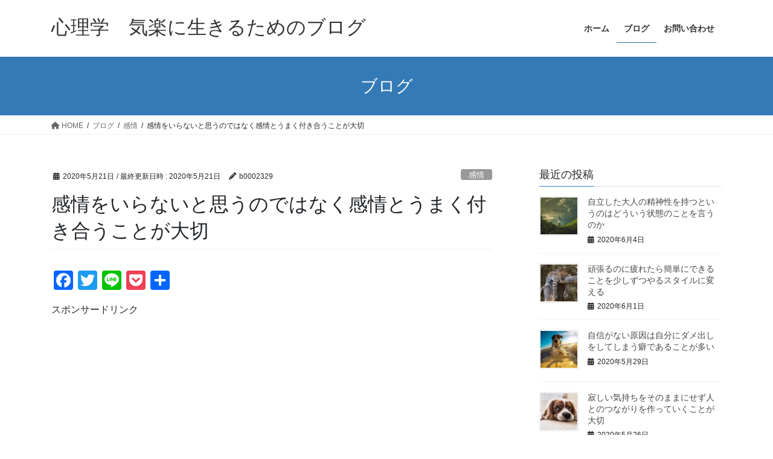

--- FILE ---
content_type: text/html; charset=UTF-8
request_url: https://psychology-tokyo.com/2020/05/21/00690/
body_size: 32560
content:
<!DOCTYPE html>
<html dir="ltr" lang="ja" prefix="og: https://ogp.me/ns#">
<head>
<meta charset="utf-8">
<meta http-equiv="X-UA-Compatible" content="IE=edge">
<meta name="viewport" content="width=device-width, initial-scale=1">

<title>感情をいらないと思うのではなく感情とうまく付き合うことが大切 | 心理学 気楽に生きるためのブログ</title>
	<style>img:is([sizes="auto" i], [sizes^="auto," i]) { contain-intrinsic-size: 3000px 1500px }</style>
	
		<!-- All in One SEO 4.8.9 - aioseo.com -->
	<meta name="description" content="感情が嫌いになっていらないと思っていませんか？ 感情によって人生を左右されてきた経験があるとそう思われるのは無理がないです。 ですが、感情は人間にとって切っても切り離せないものであるのも事実です。 だからこそ、感情とうまく付き合っていこうとすることが実は大切なのです。" />
	<meta name="robots" content="max-snippet:-1, max-image-preview:large, max-video-preview:-1" />
	<meta name="author" content="b0002329"/>
	<meta name="keywords" content="感情,いらない" />
	<link rel="canonical" href="https://psychology-tokyo.com/2020/05/21/00690/" />
	<meta name="generator" content="All in One SEO (AIOSEO) 4.8.9" />
		<meta property="og:locale" content="ja_JP" />
		<meta property="og:site_name" content="心理学　気楽に生きるためのブログ | 自由を感じながら生きる" />
		<meta property="og:type" content="article" />
		<meta property="og:title" content="感情をいらないと思うのではなく感情とうまく付き合うことが大切 | 心理学 気楽に生きるためのブログ" />
		<meta property="og:description" content="感情が嫌いになっていらないと思っていませんか？ 感情によって人生を左右されてきた経験があるとそう思われるのは無理がないです。 ですが、感情は人間にとって切っても切り離せないものであるのも事実です。 だからこそ、感情とうまく付き合っていこうとすることが実は大切なのです。" />
		<meta property="og:url" content="https://psychology-tokyo.com/2020/05/21/00690/" />
		<meta property="article:published_time" content="2020-05-21T09:55:19+00:00" />
		<meta property="article:modified_time" content="2020-05-21T09:55:19+00:00" />
		<meta name="twitter:card" content="summary" />
		<meta name="twitter:title" content="感情をいらないと思うのではなく感情とうまく付き合うことが大切 | 心理学 気楽に生きるためのブログ" />
		<meta name="twitter:description" content="感情が嫌いになっていらないと思っていませんか？ 感情によって人生を左右されてきた経験があるとそう思われるのは無理がないです。 ですが、感情は人間にとって切っても切り離せないものであるのも事実です。 だからこそ、感情とうまく付き合っていこうとすることが実は大切なのです。" />
		<script type="application/ld+json" class="aioseo-schema">
			{"@context":"https:\/\/schema.org","@graph":[{"@type":"Article","@id":"https:\/\/psychology-tokyo.com\/2020\/05\/21\/00690\/#article","name":"\u611f\u60c5\u3092\u3044\u3089\u306a\u3044\u3068\u601d\u3046\u306e\u3067\u306f\u306a\u304f\u611f\u60c5\u3068\u3046\u307e\u304f\u4ed8\u304d\u5408\u3046\u3053\u3068\u304c\u5927\u5207 | \u5fc3\u7406\u5b66 \u6c17\u697d\u306b\u751f\u304d\u308b\u305f\u3081\u306e\u30d6\u30ed\u30b0","headline":"\u611f\u60c5\u3092\u3044\u3089\u306a\u3044\u3068\u601d\u3046\u306e\u3067\u306f\u306a\u304f\u611f\u60c5\u3068\u3046\u307e\u304f\u4ed8\u304d\u5408\u3046\u3053\u3068\u304c\u5927\u5207","author":{"@id":"https:\/\/psychology-tokyo.com\/author\/b0002329\/#author"},"publisher":{"@id":"https:\/\/psychology-tokyo.com\/#organization"},"image":{"@type":"ImageObject","url":"https:\/\/psychology-tokyo.com\/wp-content\/uploads\/2020\/05\/lion-3012515_1920.jpg","width":1920,"height":1221},"datePublished":"2020-05-21T18:55:19+09:00","dateModified":"2020-05-21T18:55:19+09:00","inLanguage":"ja","mainEntityOfPage":{"@id":"https:\/\/psychology-tokyo.com\/2020\/05\/21\/00690\/#webpage"},"isPartOf":{"@id":"https:\/\/psychology-tokyo.com\/2020\/05\/21\/00690\/#webpage"},"articleSection":"\u611f\u60c5, \u611f\u60c5"},{"@type":"BreadcrumbList","@id":"https:\/\/psychology-tokyo.com\/2020\/05\/21\/00690\/#breadcrumblist","itemListElement":[{"@type":"ListItem","@id":"https:\/\/psychology-tokyo.com#listItem","position":1,"name":"\u30db\u30fc\u30e0","item":"https:\/\/psychology-tokyo.com","nextItem":{"@type":"ListItem","@id":"https:\/\/psychology-tokyo.com\/category\/%e6%84%9f%e6%83%85\/#listItem","name":"\u611f\u60c5"}},{"@type":"ListItem","@id":"https:\/\/psychology-tokyo.com\/category\/%e6%84%9f%e6%83%85\/#listItem","position":2,"name":"\u611f\u60c5","item":"https:\/\/psychology-tokyo.com\/category\/%e6%84%9f%e6%83%85\/","nextItem":{"@type":"ListItem","@id":"https:\/\/psychology-tokyo.com\/2020\/05\/21\/00690\/#listItem","name":"\u611f\u60c5\u3092\u3044\u3089\u306a\u3044\u3068\u601d\u3046\u306e\u3067\u306f\u306a\u304f\u611f\u60c5\u3068\u3046\u307e\u304f\u4ed8\u304d\u5408\u3046\u3053\u3068\u304c\u5927\u5207"},"previousItem":{"@type":"ListItem","@id":"https:\/\/psychology-tokyo.com#listItem","name":"\u30db\u30fc\u30e0"}},{"@type":"ListItem","@id":"https:\/\/psychology-tokyo.com\/2020\/05\/21\/00690\/#listItem","position":3,"name":"\u611f\u60c5\u3092\u3044\u3089\u306a\u3044\u3068\u601d\u3046\u306e\u3067\u306f\u306a\u304f\u611f\u60c5\u3068\u3046\u307e\u304f\u4ed8\u304d\u5408\u3046\u3053\u3068\u304c\u5927\u5207","previousItem":{"@type":"ListItem","@id":"https:\/\/psychology-tokyo.com\/category\/%e6%84%9f%e6%83%85\/#listItem","name":"\u611f\u60c5"}}]},{"@type":"Organization","@id":"https:\/\/psychology-tokyo.com\/#organization","name":"\u5fc3\u7406\u5b66\u3000\u6c17\u697d\u306b\u751f\u304d\u308b\u305f\u3081\u306e\u30d6\u30ed\u30b0","description":"\u81ea\u7531\u3092\u611f\u3058\u306a\u304c\u3089\u751f\u304d\u308b","url":"https:\/\/psychology-tokyo.com\/"},{"@type":"Person","@id":"https:\/\/psychology-tokyo.com\/author\/b0002329\/#author","url":"https:\/\/psychology-tokyo.com\/author\/b0002329\/","name":"b0002329","image":{"@type":"ImageObject","@id":"https:\/\/psychology-tokyo.com\/2020\/05\/21\/00690\/#authorImage","url":"https:\/\/secure.gravatar.com\/avatar\/341e28a2d9b52b0cc80c342f8a1f9ea275fb32a26e829c86c8547f1d271aa393?s=96&d=mm&r=g","width":96,"height":96,"caption":"b0002329"}},{"@type":"WebPage","@id":"https:\/\/psychology-tokyo.com\/2020\/05\/21\/00690\/#webpage","url":"https:\/\/psychology-tokyo.com\/2020\/05\/21\/00690\/","name":"\u611f\u60c5\u3092\u3044\u3089\u306a\u3044\u3068\u601d\u3046\u306e\u3067\u306f\u306a\u304f\u611f\u60c5\u3068\u3046\u307e\u304f\u4ed8\u304d\u5408\u3046\u3053\u3068\u304c\u5927\u5207 | \u5fc3\u7406\u5b66 \u6c17\u697d\u306b\u751f\u304d\u308b\u305f\u3081\u306e\u30d6\u30ed\u30b0","description":"\u611f\u60c5\u304c\u5acc\u3044\u306b\u306a\u3063\u3066\u3044\u3089\u306a\u3044\u3068\u601d\u3063\u3066\u3044\u307e\u305b\u3093\u304b\uff1f \u611f\u60c5\u306b\u3088\u3063\u3066\u4eba\u751f\u3092\u5de6\u53f3\u3055\u308c\u3066\u304d\u305f\u7d4c\u9a13\u304c\u3042\u308b\u3068\u305d\u3046\u601d\u308f\u308c\u308b\u306e\u306f\u7121\u7406\u304c\u306a\u3044\u3067\u3059\u3002 \u3067\u3059\u304c\u3001\u611f\u60c5\u306f\u4eba\u9593\u306b\u3068\u3063\u3066\u5207\u3063\u3066\u3082\u5207\u308a\u96e2\u305b\u306a\u3044\u3082\u306e\u3067\u3042\u308b\u306e\u3082\u4e8b\u5b9f\u3067\u3059\u3002 \u3060\u304b\u3089\u3053\u305d\u3001\u611f\u60c5\u3068\u3046\u307e\u304f\u4ed8\u304d\u5408\u3063\u3066\u3044\u3053\u3046\u3068\u3059\u308b\u3053\u3068\u304c\u5b9f\u306f\u5927\u5207\u306a\u306e\u3067\u3059\u3002","inLanguage":"ja","isPartOf":{"@id":"https:\/\/psychology-tokyo.com\/#website"},"breadcrumb":{"@id":"https:\/\/psychology-tokyo.com\/2020\/05\/21\/00690\/#breadcrumblist"},"author":{"@id":"https:\/\/psychology-tokyo.com\/author\/b0002329\/#author"},"creator":{"@id":"https:\/\/psychology-tokyo.com\/author\/b0002329\/#author"},"image":{"@type":"ImageObject","url":"https:\/\/psychology-tokyo.com\/wp-content\/uploads\/2020\/05\/lion-3012515_1920.jpg","@id":"https:\/\/psychology-tokyo.com\/2020\/05\/21\/00690\/#mainImage","width":1920,"height":1221},"primaryImageOfPage":{"@id":"https:\/\/psychology-tokyo.com\/2020\/05\/21\/00690\/#mainImage"},"datePublished":"2020-05-21T18:55:19+09:00","dateModified":"2020-05-21T18:55:19+09:00"},{"@type":"WebSite","@id":"https:\/\/psychology-tokyo.com\/#website","url":"https:\/\/psychology-tokyo.com\/","name":"\u5fc3\u7406\u5b66\u3000\u6c17\u697d\u306b\u751f\u304d\u308b\u305f\u3081\u306e\u30d6\u30ed\u30b0","description":"\u81ea\u7531\u3092\u611f\u3058\u306a\u304c\u3089\u751f\u304d\u308b","inLanguage":"ja","publisher":{"@id":"https:\/\/psychology-tokyo.com\/#organization"}}]}
		</script>
		<!-- All in One SEO -->

<link rel='dns-prefetch' href='//webfonts.xserver.jp' />
<link rel='dns-prefetch' href='//static.addtoany.com' />
<link rel='dns-prefetch' href='//www.googletagmanager.com' />
<link rel='dns-prefetch' href='//fundingchoicesmessages.google.com' />
<link rel="alternate" type="application/rss+xml" title="心理学　気楽に生きるためのブログ &raquo; フィード" href="https://psychology-tokyo.com/feed/" />
<link rel="alternate" type="application/rss+xml" title="心理学　気楽に生きるためのブログ &raquo; コメントフィード" href="https://psychology-tokyo.com/comments/feed/" />
<link rel="alternate" type="application/rss+xml" title="心理学　気楽に生きるためのブログ &raquo; 感情をいらないと思うのではなく感情とうまく付き合うことが大切 のコメントのフィード" href="https://psychology-tokyo.com/2020/05/21/00690/feed/" />
<meta name="description" content="感情が嫌いになっていらないと思っていませんか？感情によって人生を左右されてきた経験があるとそう思われるのは無理がないです。ですが、感情は人間にとって切っても切り離せないものであるのも事実です。だからこそ、感情とうまく付き合っていこうとすることが実は大切なのです。１．感情がいらないと切ることはデメリットが多い①感情は人間に備わっている機能で無くすことはできない感情がいらないということは誤りであるのは、人間には感" /><script type="text/javascript">
/* <![CDATA[ */
window._wpemojiSettings = {"baseUrl":"https:\/\/s.w.org\/images\/core\/emoji\/16.0.1\/72x72\/","ext":".png","svgUrl":"https:\/\/s.w.org\/images\/core\/emoji\/16.0.1\/svg\/","svgExt":".svg","source":{"concatemoji":"https:\/\/psychology-tokyo.com\/wp-includes\/js\/wp-emoji-release.min.js?ver=6.8.3"}};
/*! This file is auto-generated */
!function(s,n){var o,i,e;function c(e){try{var t={supportTests:e,timestamp:(new Date).valueOf()};sessionStorage.setItem(o,JSON.stringify(t))}catch(e){}}function p(e,t,n){e.clearRect(0,0,e.canvas.width,e.canvas.height),e.fillText(t,0,0);var t=new Uint32Array(e.getImageData(0,0,e.canvas.width,e.canvas.height).data),a=(e.clearRect(0,0,e.canvas.width,e.canvas.height),e.fillText(n,0,0),new Uint32Array(e.getImageData(0,0,e.canvas.width,e.canvas.height).data));return t.every(function(e,t){return e===a[t]})}function u(e,t){e.clearRect(0,0,e.canvas.width,e.canvas.height),e.fillText(t,0,0);for(var n=e.getImageData(16,16,1,1),a=0;a<n.data.length;a++)if(0!==n.data[a])return!1;return!0}function f(e,t,n,a){switch(t){case"flag":return n(e,"\ud83c\udff3\ufe0f\u200d\u26a7\ufe0f","\ud83c\udff3\ufe0f\u200b\u26a7\ufe0f")?!1:!n(e,"\ud83c\udde8\ud83c\uddf6","\ud83c\udde8\u200b\ud83c\uddf6")&&!n(e,"\ud83c\udff4\udb40\udc67\udb40\udc62\udb40\udc65\udb40\udc6e\udb40\udc67\udb40\udc7f","\ud83c\udff4\u200b\udb40\udc67\u200b\udb40\udc62\u200b\udb40\udc65\u200b\udb40\udc6e\u200b\udb40\udc67\u200b\udb40\udc7f");case"emoji":return!a(e,"\ud83e\udedf")}return!1}function g(e,t,n,a){var r="undefined"!=typeof WorkerGlobalScope&&self instanceof WorkerGlobalScope?new OffscreenCanvas(300,150):s.createElement("canvas"),o=r.getContext("2d",{willReadFrequently:!0}),i=(o.textBaseline="top",o.font="600 32px Arial",{});return e.forEach(function(e){i[e]=t(o,e,n,a)}),i}function t(e){var t=s.createElement("script");t.src=e,t.defer=!0,s.head.appendChild(t)}"undefined"!=typeof Promise&&(o="wpEmojiSettingsSupports",i=["flag","emoji"],n.supports={everything:!0,everythingExceptFlag:!0},e=new Promise(function(e){s.addEventListener("DOMContentLoaded",e,{once:!0})}),new Promise(function(t){var n=function(){try{var e=JSON.parse(sessionStorage.getItem(o));if("object"==typeof e&&"number"==typeof e.timestamp&&(new Date).valueOf()<e.timestamp+604800&&"object"==typeof e.supportTests)return e.supportTests}catch(e){}return null}();if(!n){if("undefined"!=typeof Worker&&"undefined"!=typeof OffscreenCanvas&&"undefined"!=typeof URL&&URL.createObjectURL&&"undefined"!=typeof Blob)try{var e="postMessage("+g.toString()+"("+[JSON.stringify(i),f.toString(),p.toString(),u.toString()].join(",")+"));",a=new Blob([e],{type:"text/javascript"}),r=new Worker(URL.createObjectURL(a),{name:"wpTestEmojiSupports"});return void(r.onmessage=function(e){c(n=e.data),r.terminate(),t(n)})}catch(e){}c(n=g(i,f,p,u))}t(n)}).then(function(e){for(var t in e)n.supports[t]=e[t],n.supports.everything=n.supports.everything&&n.supports[t],"flag"!==t&&(n.supports.everythingExceptFlag=n.supports.everythingExceptFlag&&n.supports[t]);n.supports.everythingExceptFlag=n.supports.everythingExceptFlag&&!n.supports.flag,n.DOMReady=!1,n.readyCallback=function(){n.DOMReady=!0}}).then(function(){return e}).then(function(){var e;n.supports.everything||(n.readyCallback(),(e=n.source||{}).concatemoji?t(e.concatemoji):e.wpemoji&&e.twemoji&&(t(e.twemoji),t(e.wpemoji)))}))}((window,document),window._wpemojiSettings);
/* ]]> */
</script>
<link rel='stylesheet' id='vkExUnit_common_style-css' href='https://psychology-tokyo.com/wp-content/plugins/vk-all-in-one-expansion-unit/assets/css/vkExUnit_style.css?ver=9.112.1.1' type='text/css' media='all' />
<style id='vkExUnit_common_style-inline-css' type='text/css'>
:root {--ver_page_top_button_url:url(https://psychology-tokyo.com/wp-content/plugins/vk-all-in-one-expansion-unit/assets/images/to-top-btn-icon.svg);}@font-face {font-weight: normal;font-style: normal;font-family: "vk_sns";src: url("https://psychology-tokyo.com/wp-content/plugins/vk-all-in-one-expansion-unit/inc/sns/icons/fonts/vk_sns.eot?-bq20cj");src: url("https://psychology-tokyo.com/wp-content/plugins/vk-all-in-one-expansion-unit/inc/sns/icons/fonts/vk_sns.eot?#iefix-bq20cj") format("embedded-opentype"),url("https://psychology-tokyo.com/wp-content/plugins/vk-all-in-one-expansion-unit/inc/sns/icons/fonts/vk_sns.woff?-bq20cj") format("woff"),url("https://psychology-tokyo.com/wp-content/plugins/vk-all-in-one-expansion-unit/inc/sns/icons/fonts/vk_sns.ttf?-bq20cj") format("truetype"),url("https://psychology-tokyo.com/wp-content/plugins/vk-all-in-one-expansion-unit/inc/sns/icons/fonts/vk_sns.svg?-bq20cj#vk_sns") format("svg");}
.veu_promotion-alert__content--text {border: 1px solid rgba(0,0,0,0.125);padding: 0.5em 1em;border-radius: var(--vk-size-radius);margin-bottom: var(--vk-margin-block-bottom);font-size: 0.875rem;}/* Alert Content部分に段落タグを入れた場合に最後の段落の余白を0にする */.veu_promotion-alert__content--text p:last-of-type{margin-bottom:0;margin-top: 0;}
</style>
<style id='wp-emoji-styles-inline-css' type='text/css'>

	img.wp-smiley, img.emoji {
		display: inline !important;
		border: none !important;
		box-shadow: none !important;
		height: 1em !important;
		width: 1em !important;
		margin: 0 0.07em !important;
		vertical-align: -0.1em !important;
		background: none !important;
		padding: 0 !important;
	}
</style>
<link rel='stylesheet' id='wp-block-library-css' href='https://psychology-tokyo.com/wp-includes/css/dist/block-library/style.min.css?ver=6.8.3' type='text/css' media='all' />
<style id='wp-block-library-inline-css' type='text/css'>
.vk-cols--reverse{flex-direction:row-reverse}.vk-cols--hasbtn{margin-bottom:0}.vk-cols--hasbtn>.row>.vk_gridColumn_item,.vk-cols--hasbtn>.wp-block-column{position:relative;padding-bottom:3em}.vk-cols--hasbtn>.row>.vk_gridColumn_item>.wp-block-buttons,.vk-cols--hasbtn>.row>.vk_gridColumn_item>.vk_button,.vk-cols--hasbtn>.wp-block-column>.wp-block-buttons,.vk-cols--hasbtn>.wp-block-column>.vk_button{position:absolute;bottom:0;width:100%}.vk-cols--fit.wp-block-columns{gap:0}.vk-cols--fit.wp-block-columns,.vk-cols--fit.wp-block-columns:not(.is-not-stacked-on-mobile){margin-top:0;margin-bottom:0;justify-content:space-between}.vk-cols--fit.wp-block-columns>.wp-block-column *:last-child,.vk-cols--fit.wp-block-columns:not(.is-not-stacked-on-mobile)>.wp-block-column *:last-child{margin-bottom:0}.vk-cols--fit.wp-block-columns>.wp-block-column>.wp-block-cover,.vk-cols--fit.wp-block-columns:not(.is-not-stacked-on-mobile)>.wp-block-column>.wp-block-cover{margin-top:0}.vk-cols--fit.wp-block-columns.has-background,.vk-cols--fit.wp-block-columns:not(.is-not-stacked-on-mobile).has-background{padding:0}@media(max-width: 599px){.vk-cols--fit.wp-block-columns:not(.has-background)>.wp-block-column:not(.has-background),.vk-cols--fit.wp-block-columns:not(.is-not-stacked-on-mobile):not(.has-background)>.wp-block-column:not(.has-background){padding-left:0 !important;padding-right:0 !important}}@media(min-width: 782px){.vk-cols--fit.wp-block-columns .block-editor-block-list__block.wp-block-column:not(:first-child),.vk-cols--fit.wp-block-columns>.wp-block-column:not(:first-child),.vk-cols--fit.wp-block-columns:not(.is-not-stacked-on-mobile) .block-editor-block-list__block.wp-block-column:not(:first-child),.vk-cols--fit.wp-block-columns:not(.is-not-stacked-on-mobile)>.wp-block-column:not(:first-child){margin-left:0}}@media(min-width: 600px)and (max-width: 781px){.vk-cols--fit.wp-block-columns .wp-block-column:nth-child(2n),.vk-cols--fit.wp-block-columns:not(.is-not-stacked-on-mobile) .wp-block-column:nth-child(2n){margin-left:0}.vk-cols--fit.wp-block-columns .wp-block-column:not(:only-child),.vk-cols--fit.wp-block-columns:not(.is-not-stacked-on-mobile) .wp-block-column:not(:only-child){flex-basis:50% !important}}.vk-cols--fit--gap1.wp-block-columns{gap:1px}@media(min-width: 600px)and (max-width: 781px){.vk-cols--fit--gap1.wp-block-columns .wp-block-column:not(:only-child){flex-basis:calc(50% - 1px) !important}}.vk-cols--fit.vk-cols--grid>.block-editor-block-list__block,.vk-cols--fit.vk-cols--grid>.wp-block-column,.vk-cols--fit.vk-cols--grid:not(.is-not-stacked-on-mobile)>.block-editor-block-list__block,.vk-cols--fit.vk-cols--grid:not(.is-not-stacked-on-mobile)>.wp-block-column{flex-basis:50%;box-sizing:border-box}@media(max-width: 599px){.vk-cols--fit.vk-cols--grid.vk-cols--grid--alignfull>.wp-block-column:nth-child(2)>.wp-block-cover,.vk-cols--fit.vk-cols--grid.vk-cols--grid--alignfull>.wp-block-column:nth-child(2)>.vk_outer,.vk-cols--fit.vk-cols--grid:not(.is-not-stacked-on-mobile).vk-cols--grid--alignfull>.wp-block-column:nth-child(2)>.wp-block-cover,.vk-cols--fit.vk-cols--grid:not(.is-not-stacked-on-mobile).vk-cols--grid--alignfull>.wp-block-column:nth-child(2)>.vk_outer{width:100vw;margin-right:calc((100% - 100vw)/2);margin-left:calc((100% - 100vw)/2)}}@media(min-width: 600px){.vk-cols--fit.vk-cols--grid.vk-cols--grid--alignfull>.wp-block-column:nth-child(2)>.wp-block-cover,.vk-cols--fit.vk-cols--grid.vk-cols--grid--alignfull>.wp-block-column:nth-child(2)>.vk_outer,.vk-cols--fit.vk-cols--grid:not(.is-not-stacked-on-mobile).vk-cols--grid--alignfull>.wp-block-column:nth-child(2)>.wp-block-cover,.vk-cols--fit.vk-cols--grid:not(.is-not-stacked-on-mobile).vk-cols--grid--alignfull>.wp-block-column:nth-child(2)>.vk_outer{margin-right:calc(100% - 50vw);width:50vw}}@media(min-width: 600px){.vk-cols--fit.vk-cols--grid.vk-cols--grid--alignfull.vk-cols--reverse>.wp-block-column,.vk-cols--fit.vk-cols--grid:not(.is-not-stacked-on-mobile).vk-cols--grid--alignfull.vk-cols--reverse>.wp-block-column{margin-left:0;margin-right:0}.vk-cols--fit.vk-cols--grid.vk-cols--grid--alignfull.vk-cols--reverse>.wp-block-column:nth-child(2)>.wp-block-cover,.vk-cols--fit.vk-cols--grid.vk-cols--grid--alignfull.vk-cols--reverse>.wp-block-column:nth-child(2)>.vk_outer,.vk-cols--fit.vk-cols--grid:not(.is-not-stacked-on-mobile).vk-cols--grid--alignfull.vk-cols--reverse>.wp-block-column:nth-child(2)>.wp-block-cover,.vk-cols--fit.vk-cols--grid:not(.is-not-stacked-on-mobile).vk-cols--grid--alignfull.vk-cols--reverse>.wp-block-column:nth-child(2)>.vk_outer{margin-left:calc(100% - 50vw)}}.vk-cols--menu h2,.vk-cols--menu h3,.vk-cols--menu h4,.vk-cols--menu h5{margin-bottom:.2em;text-shadow:#000 0 0 10px}.vk-cols--menu h2:first-child,.vk-cols--menu h3:first-child,.vk-cols--menu h4:first-child,.vk-cols--menu h5:first-child{margin-top:0}.vk-cols--menu p{margin-bottom:1rem;text-shadow:#000 0 0 10px}.vk-cols--menu .wp-block-cover__inner-container:last-child{margin-bottom:0}.vk-cols--fitbnrs .wp-block-column .wp-block-cover:hover img{filter:unset}.vk-cols--fitbnrs .wp-block-column .wp-block-cover:hover{background-color:unset}.vk-cols--fitbnrs .wp-block-column .wp-block-cover:hover .wp-block-cover__image-background{filter:unset !important}.vk-cols--fitbnrs .wp-block-cover .wp-block-cover__inner-container{position:absolute;height:100%;width:100%}.vk-cols--fitbnrs .vk_button{height:100%;margin:0}.vk-cols--fitbnrs .vk_button .vk_button_btn,.vk-cols--fitbnrs .vk_button .btn{height:100%;width:100%;border:none;box-shadow:none;background-color:unset !important;transition:unset}.vk-cols--fitbnrs .vk_button .vk_button_btn:hover,.vk-cols--fitbnrs .vk_button .btn:hover{transition:unset}.vk-cols--fitbnrs .vk_button .vk_button_btn:after,.vk-cols--fitbnrs .vk_button .btn:after{border:none}.vk-cols--fitbnrs .vk_button .vk_button_link_txt{width:100%;position:absolute;top:50%;left:50%;transform:translateY(-50%) translateX(-50%);font-size:2rem;text-shadow:#000 0 0 10px}.vk-cols--fitbnrs .vk_button .vk_button_link_subCaption{width:100%;position:absolute;top:calc(50% + 2.2em);left:50%;transform:translateY(-50%) translateX(-50%);text-shadow:#000 0 0 10px}@media(min-width: 992px){.vk-cols--media.wp-block-columns{gap:3rem}}.vk-fit-map figure{margin-bottom:0}.vk-fit-map iframe{position:relative;margin-bottom:0;display:block;max-height:400px;width:100vw}.vk-fit-map:is(.alignfull,.alignwide) div{max-width:100%}.vk-table--th--width25 :where(tr>*:first-child){width:25%}.vk-table--th--width30 :where(tr>*:first-child){width:30%}.vk-table--th--width35 :where(tr>*:first-child){width:35%}.vk-table--th--width40 :where(tr>*:first-child){width:40%}.vk-table--th--bg-bright :where(tr>*:first-child){background-color:var(--wp--preset--color--bg-secondary, rgba(0, 0, 0, 0.05))}@media(max-width: 599px){.vk-table--mobile-block :is(th,td){width:100%;display:block}.vk-table--mobile-block.wp-block-table table :is(th,td){border-top:none}}.vk-table--width--th25 :where(tr>*:first-child){width:25%}.vk-table--width--th30 :where(tr>*:first-child){width:30%}.vk-table--width--th35 :where(tr>*:first-child){width:35%}.vk-table--width--th40 :where(tr>*:first-child){width:40%}.no-margin{margin:0}@media(max-width: 599px){.wp-block-image.vk-aligncenter--mobile>.alignright{float:none;margin-left:auto;margin-right:auto}.vk-no-padding-horizontal--mobile{padding-left:0 !important;padding-right:0 !important}}
/* VK Color Palettes */
</style>
<style id='classic-theme-styles-inline-css' type='text/css'>
/*! This file is auto-generated */
.wp-block-button__link{color:#fff;background-color:#32373c;border-radius:9999px;box-shadow:none;text-decoration:none;padding:calc(.667em + 2px) calc(1.333em + 2px);font-size:1.125em}.wp-block-file__button{background:#32373c;color:#fff;text-decoration:none}
</style>
<style id='global-styles-inline-css' type='text/css'>
:root{--wp--preset--aspect-ratio--square: 1;--wp--preset--aspect-ratio--4-3: 4/3;--wp--preset--aspect-ratio--3-4: 3/4;--wp--preset--aspect-ratio--3-2: 3/2;--wp--preset--aspect-ratio--2-3: 2/3;--wp--preset--aspect-ratio--16-9: 16/9;--wp--preset--aspect-ratio--9-16: 9/16;--wp--preset--color--black: #000000;--wp--preset--color--cyan-bluish-gray: #abb8c3;--wp--preset--color--white: #ffffff;--wp--preset--color--pale-pink: #f78da7;--wp--preset--color--vivid-red: #cf2e2e;--wp--preset--color--luminous-vivid-orange: #ff6900;--wp--preset--color--luminous-vivid-amber: #fcb900;--wp--preset--color--light-green-cyan: #7bdcb5;--wp--preset--color--vivid-green-cyan: #00d084;--wp--preset--color--pale-cyan-blue: #8ed1fc;--wp--preset--color--vivid-cyan-blue: #0693e3;--wp--preset--color--vivid-purple: #9b51e0;--wp--preset--gradient--vivid-cyan-blue-to-vivid-purple: linear-gradient(135deg,rgba(6,147,227,1) 0%,rgb(155,81,224) 100%);--wp--preset--gradient--light-green-cyan-to-vivid-green-cyan: linear-gradient(135deg,rgb(122,220,180) 0%,rgb(0,208,130) 100%);--wp--preset--gradient--luminous-vivid-amber-to-luminous-vivid-orange: linear-gradient(135deg,rgba(252,185,0,1) 0%,rgba(255,105,0,1) 100%);--wp--preset--gradient--luminous-vivid-orange-to-vivid-red: linear-gradient(135deg,rgba(255,105,0,1) 0%,rgb(207,46,46) 100%);--wp--preset--gradient--very-light-gray-to-cyan-bluish-gray: linear-gradient(135deg,rgb(238,238,238) 0%,rgb(169,184,195) 100%);--wp--preset--gradient--cool-to-warm-spectrum: linear-gradient(135deg,rgb(74,234,220) 0%,rgb(151,120,209) 20%,rgb(207,42,186) 40%,rgb(238,44,130) 60%,rgb(251,105,98) 80%,rgb(254,248,76) 100%);--wp--preset--gradient--blush-light-purple: linear-gradient(135deg,rgb(255,206,236) 0%,rgb(152,150,240) 100%);--wp--preset--gradient--blush-bordeaux: linear-gradient(135deg,rgb(254,205,165) 0%,rgb(254,45,45) 50%,rgb(107,0,62) 100%);--wp--preset--gradient--luminous-dusk: linear-gradient(135deg,rgb(255,203,112) 0%,rgb(199,81,192) 50%,rgb(65,88,208) 100%);--wp--preset--gradient--pale-ocean: linear-gradient(135deg,rgb(255,245,203) 0%,rgb(182,227,212) 50%,rgb(51,167,181) 100%);--wp--preset--gradient--electric-grass: linear-gradient(135deg,rgb(202,248,128) 0%,rgb(113,206,126) 100%);--wp--preset--gradient--midnight: linear-gradient(135deg,rgb(2,3,129) 0%,rgb(40,116,252) 100%);--wp--preset--font-size--small: 13px;--wp--preset--font-size--medium: 20px;--wp--preset--font-size--large: 36px;--wp--preset--font-size--x-large: 42px;--wp--preset--spacing--20: 0.44rem;--wp--preset--spacing--30: 0.67rem;--wp--preset--spacing--40: 1rem;--wp--preset--spacing--50: 1.5rem;--wp--preset--spacing--60: 2.25rem;--wp--preset--spacing--70: 3.38rem;--wp--preset--spacing--80: 5.06rem;--wp--preset--shadow--natural: 6px 6px 9px rgba(0, 0, 0, 0.2);--wp--preset--shadow--deep: 12px 12px 50px rgba(0, 0, 0, 0.4);--wp--preset--shadow--sharp: 6px 6px 0px rgba(0, 0, 0, 0.2);--wp--preset--shadow--outlined: 6px 6px 0px -3px rgba(255, 255, 255, 1), 6px 6px rgba(0, 0, 0, 1);--wp--preset--shadow--crisp: 6px 6px 0px rgba(0, 0, 0, 1);}:where(.is-layout-flex){gap: 0.5em;}:where(.is-layout-grid){gap: 0.5em;}body .is-layout-flex{display: flex;}.is-layout-flex{flex-wrap: wrap;align-items: center;}.is-layout-flex > :is(*, div){margin: 0;}body .is-layout-grid{display: grid;}.is-layout-grid > :is(*, div){margin: 0;}:where(.wp-block-columns.is-layout-flex){gap: 2em;}:where(.wp-block-columns.is-layout-grid){gap: 2em;}:where(.wp-block-post-template.is-layout-flex){gap: 1.25em;}:where(.wp-block-post-template.is-layout-grid){gap: 1.25em;}.has-black-color{color: var(--wp--preset--color--black) !important;}.has-cyan-bluish-gray-color{color: var(--wp--preset--color--cyan-bluish-gray) !important;}.has-white-color{color: var(--wp--preset--color--white) !important;}.has-pale-pink-color{color: var(--wp--preset--color--pale-pink) !important;}.has-vivid-red-color{color: var(--wp--preset--color--vivid-red) !important;}.has-luminous-vivid-orange-color{color: var(--wp--preset--color--luminous-vivid-orange) !important;}.has-luminous-vivid-amber-color{color: var(--wp--preset--color--luminous-vivid-amber) !important;}.has-light-green-cyan-color{color: var(--wp--preset--color--light-green-cyan) !important;}.has-vivid-green-cyan-color{color: var(--wp--preset--color--vivid-green-cyan) !important;}.has-pale-cyan-blue-color{color: var(--wp--preset--color--pale-cyan-blue) !important;}.has-vivid-cyan-blue-color{color: var(--wp--preset--color--vivid-cyan-blue) !important;}.has-vivid-purple-color{color: var(--wp--preset--color--vivid-purple) !important;}.has-black-background-color{background-color: var(--wp--preset--color--black) !important;}.has-cyan-bluish-gray-background-color{background-color: var(--wp--preset--color--cyan-bluish-gray) !important;}.has-white-background-color{background-color: var(--wp--preset--color--white) !important;}.has-pale-pink-background-color{background-color: var(--wp--preset--color--pale-pink) !important;}.has-vivid-red-background-color{background-color: var(--wp--preset--color--vivid-red) !important;}.has-luminous-vivid-orange-background-color{background-color: var(--wp--preset--color--luminous-vivid-orange) !important;}.has-luminous-vivid-amber-background-color{background-color: var(--wp--preset--color--luminous-vivid-amber) !important;}.has-light-green-cyan-background-color{background-color: var(--wp--preset--color--light-green-cyan) !important;}.has-vivid-green-cyan-background-color{background-color: var(--wp--preset--color--vivid-green-cyan) !important;}.has-pale-cyan-blue-background-color{background-color: var(--wp--preset--color--pale-cyan-blue) !important;}.has-vivid-cyan-blue-background-color{background-color: var(--wp--preset--color--vivid-cyan-blue) !important;}.has-vivid-purple-background-color{background-color: var(--wp--preset--color--vivid-purple) !important;}.has-black-border-color{border-color: var(--wp--preset--color--black) !important;}.has-cyan-bluish-gray-border-color{border-color: var(--wp--preset--color--cyan-bluish-gray) !important;}.has-white-border-color{border-color: var(--wp--preset--color--white) !important;}.has-pale-pink-border-color{border-color: var(--wp--preset--color--pale-pink) !important;}.has-vivid-red-border-color{border-color: var(--wp--preset--color--vivid-red) !important;}.has-luminous-vivid-orange-border-color{border-color: var(--wp--preset--color--luminous-vivid-orange) !important;}.has-luminous-vivid-amber-border-color{border-color: var(--wp--preset--color--luminous-vivid-amber) !important;}.has-light-green-cyan-border-color{border-color: var(--wp--preset--color--light-green-cyan) !important;}.has-vivid-green-cyan-border-color{border-color: var(--wp--preset--color--vivid-green-cyan) !important;}.has-pale-cyan-blue-border-color{border-color: var(--wp--preset--color--pale-cyan-blue) !important;}.has-vivid-cyan-blue-border-color{border-color: var(--wp--preset--color--vivid-cyan-blue) !important;}.has-vivid-purple-border-color{border-color: var(--wp--preset--color--vivid-purple) !important;}.has-vivid-cyan-blue-to-vivid-purple-gradient-background{background: var(--wp--preset--gradient--vivid-cyan-blue-to-vivid-purple) !important;}.has-light-green-cyan-to-vivid-green-cyan-gradient-background{background: var(--wp--preset--gradient--light-green-cyan-to-vivid-green-cyan) !important;}.has-luminous-vivid-amber-to-luminous-vivid-orange-gradient-background{background: var(--wp--preset--gradient--luminous-vivid-amber-to-luminous-vivid-orange) !important;}.has-luminous-vivid-orange-to-vivid-red-gradient-background{background: var(--wp--preset--gradient--luminous-vivid-orange-to-vivid-red) !important;}.has-very-light-gray-to-cyan-bluish-gray-gradient-background{background: var(--wp--preset--gradient--very-light-gray-to-cyan-bluish-gray) !important;}.has-cool-to-warm-spectrum-gradient-background{background: var(--wp--preset--gradient--cool-to-warm-spectrum) !important;}.has-blush-light-purple-gradient-background{background: var(--wp--preset--gradient--blush-light-purple) !important;}.has-blush-bordeaux-gradient-background{background: var(--wp--preset--gradient--blush-bordeaux) !important;}.has-luminous-dusk-gradient-background{background: var(--wp--preset--gradient--luminous-dusk) !important;}.has-pale-ocean-gradient-background{background: var(--wp--preset--gradient--pale-ocean) !important;}.has-electric-grass-gradient-background{background: var(--wp--preset--gradient--electric-grass) !important;}.has-midnight-gradient-background{background: var(--wp--preset--gradient--midnight) !important;}.has-small-font-size{font-size: var(--wp--preset--font-size--small) !important;}.has-medium-font-size{font-size: var(--wp--preset--font-size--medium) !important;}.has-large-font-size{font-size: var(--wp--preset--font-size--large) !important;}.has-x-large-font-size{font-size: var(--wp--preset--font-size--x-large) !important;}
:where(.wp-block-post-template.is-layout-flex){gap: 1.25em;}:where(.wp-block-post-template.is-layout-grid){gap: 1.25em;}
:where(.wp-block-columns.is-layout-flex){gap: 2em;}:where(.wp-block-columns.is-layout-grid){gap: 2em;}
:root :where(.wp-block-pullquote){font-size: 1.5em;line-height: 1.6;}
</style>
<link rel='stylesheet' id='contact-form-7-css' href='https://psychology-tokyo.com/wp-content/plugins/contact-form-7/includes/css/styles.css?ver=6.1.3' type='text/css' media='all' />
<link rel='stylesheet' id='toc-screen-css' href='https://psychology-tokyo.com/wp-content/plugins/table-of-contents-plus/screen.min.css?ver=2411.1' type='text/css' media='all' />
<link rel='stylesheet' id='vk-swiper-style-css' href='https://psychology-tokyo.com/wp-content/plugins/vk-blocks/vendor/vektor-inc/vk-swiper/src/assets/css/swiper-bundle.min.css?ver=11.0.2' type='text/css' media='all' />
<link rel='stylesheet' id='bootstrap-4-style-css' href='https://psychology-tokyo.com/wp-content/themes/lightning/_g2/library/bootstrap-4/css/bootstrap.min.css?ver=4.5.0' type='text/css' media='all' />
<link rel='stylesheet' id='lightning-common-style-css' href='https://psychology-tokyo.com/wp-content/themes/lightning/_g2/assets/css/common.css?ver=15.32.1' type='text/css' media='all' />
<style id='lightning-common-style-inline-css' type='text/css'>
/* vk-mobile-nav */:root {--vk-mobile-nav-menu-btn-bg-src: url("https://psychology-tokyo.com/wp-content/themes/lightning/_g2/inc/vk-mobile-nav/package/images/vk-menu-btn-black.svg");--vk-mobile-nav-menu-btn-close-bg-src: url("https://psychology-tokyo.com/wp-content/themes/lightning/_g2/inc/vk-mobile-nav/package/images/vk-menu-close-black.svg");--vk-menu-acc-icon-open-black-bg-src: url("https://psychology-tokyo.com/wp-content/themes/lightning/_g2/inc/vk-mobile-nav/package/images/vk-menu-acc-icon-open-black.svg");--vk-menu-acc-icon-open-white-bg-src: url("https://psychology-tokyo.com/wp-content/themes/lightning/_g2/inc/vk-mobile-nav/package/images/vk-menu-acc-icon-open-white.svg");--vk-menu-acc-icon-close-black-bg-src: url("https://psychology-tokyo.com/wp-content/themes/lightning/_g2/inc/vk-mobile-nav/package/images/vk-menu-close-black.svg");--vk-menu-acc-icon-close-white-bg-src: url("https://psychology-tokyo.com/wp-content/themes/lightning/_g2/inc/vk-mobile-nav/package/images/vk-menu-close-white.svg");}
</style>
<link rel='stylesheet' id='lightning-design-style-css' href='https://psychology-tokyo.com/wp-content/themes/lightning/_g2/design-skin/origin2/css/style.css?ver=15.32.1' type='text/css' media='all' />
<style id='lightning-design-style-inline-css' type='text/css'>
:root {--color-key:#337ab7;--wp--preset--color--vk-color-primary:#337ab7;--color-key-dark:#2e6da4;}
a { color:#337ab7; }
.tagcloud a:before { font-family: "Font Awesome 5 Free";content: "\f02b";font-weight: bold; }
.media .media-body .media-heading a:hover { color:; }@media (min-width: 768px){.gMenu > li:before,.gMenu > li.menu-item-has-children::after { border-bottom-color: }.gMenu li li { background-color: }.gMenu li li a:hover { background-color:; }} /* @media (min-width: 768px) */.page-header { background-color:; }h2,.mainSection-title { border-top-color:; }h3:after,.subSection-title:after { border-bottom-color:; }ul.page-numbers li span.page-numbers.current,.page-link dl .post-page-numbers.current { background-color:; }.pager li > a { border-color:;color:;}.pager li > a:hover { background-color:;color:#fff;}.siteFooter { border-top-color:; }dt { border-left-color:; }:root {--g_nav_main_acc_icon_open_url:url(https://psychology-tokyo.com/wp-content/themes/lightning/_g2/inc/vk-mobile-nav/package/images/vk-menu-acc-icon-open-black.svg);--g_nav_main_acc_icon_close_url: url(https://psychology-tokyo.com/wp-content/themes/lightning/_g2/inc/vk-mobile-nav/package/images/vk-menu-close-black.svg);--g_nav_sub_acc_icon_open_url: url(https://psychology-tokyo.com/wp-content/themes/lightning/_g2/inc/vk-mobile-nav/package/images/vk-menu-acc-icon-open-white.svg);--g_nav_sub_acc_icon_close_url: url(https://psychology-tokyo.com/wp-content/themes/lightning/_g2/inc/vk-mobile-nav/package/images/vk-menu-close-white.svg);}
</style>
<link rel='stylesheet' id='veu-cta-css' href='https://psychology-tokyo.com/wp-content/plugins/vk-all-in-one-expansion-unit/inc/call-to-action/package/assets/css/style.css?ver=9.112.1.1' type='text/css' media='all' />
<link rel='stylesheet' id='vk-blocks-build-css-css' href='https://psychology-tokyo.com/wp-content/plugins/vk-blocks/build/block-build.css?ver=1.114.0.1' type='text/css' media='all' />
<style id='vk-blocks-build-css-inline-css' type='text/css'>
:root {--vk_flow-arrow: url(https://psychology-tokyo.com/wp-content/plugins/vk-blocks/inc/vk-blocks/images/arrow_bottom.svg);--vk_image-mask-circle: url(https://psychology-tokyo.com/wp-content/plugins/vk-blocks/inc/vk-blocks/images/circle.svg);--vk_image-mask-wave01: url(https://psychology-tokyo.com/wp-content/plugins/vk-blocks/inc/vk-blocks/images/wave01.svg);--vk_image-mask-wave02: url(https://psychology-tokyo.com/wp-content/plugins/vk-blocks/inc/vk-blocks/images/wave02.svg);--vk_image-mask-wave03: url(https://psychology-tokyo.com/wp-content/plugins/vk-blocks/inc/vk-blocks/images/wave03.svg);--vk_image-mask-wave04: url(https://psychology-tokyo.com/wp-content/plugins/vk-blocks/inc/vk-blocks/images/wave04.svg);}

	:root {

		--vk-balloon-border-width:1px;

		--vk-balloon-speech-offset:-12px;
	}
	
</style>
<link rel='stylesheet' id='lightning-theme-style-css' href='https://psychology-tokyo.com/wp-content/themes/lightning/style.css?ver=15.32.1' type='text/css' media='all' />
<link rel='stylesheet' id='vk-font-awesome-css' href='https://psychology-tokyo.com/wp-content/themes/lightning/vendor/vektor-inc/font-awesome-versions/src/versions/6/css/all.min.css?ver=6.6.0' type='text/css' media='all' />
<link rel='stylesheet' id='amazonjs-css' href='https://psychology-tokyo.com/wp-content/plugins/amazonjs/css/amazonjs.css?ver=0.10' type='text/css' media='all' />
<link rel='stylesheet' id='addtoany-css' href='https://psychology-tokyo.com/wp-content/plugins/add-to-any/addtoany.min.css?ver=1.16' type='text/css' media='all' />
<script type="text/javascript" src="https://psychology-tokyo.com/wp-includes/js/jquery/jquery.min.js?ver=3.7.1" id="jquery-core-js"></script>
<script type="text/javascript" src="https://psychology-tokyo.com/wp-includes/js/jquery/jquery-migrate.min.js?ver=3.4.1" id="jquery-migrate-js"></script>
<script type="text/javascript" id="jquery-js-after">
/* <![CDATA[ */
jQuery(document).ready(function() {
	jQuery(".9249dd1419574875c9e2083a4bb3147a").click(function() {
		jQuery.post(
			"https://psychology-tokyo.com/wp-admin/admin-ajax.php", {
				"action": "quick_adsense_onpost_ad_click",
				"quick_adsense_onpost_ad_index": jQuery(this).attr("data-index"),
				"quick_adsense_nonce": "b0b7215fc3",
			}, function(response) { }
		);
	});
});
/* ]]> */
</script>
<script type="text/javascript" src="//webfonts.xserver.jp/js/xserverv3.js?fadein=0&amp;ver=2.0.8" id="typesquare_std-js"></script>
<script type="text/javascript" id="addtoany-core-js-before">
/* <![CDATA[ */
window.a2a_config=window.a2a_config||{};a2a_config.callbacks=[];a2a_config.overlays=[];a2a_config.templates={};a2a_localize = {
	Share: "共有",
	Save: "ブックマーク",
	Subscribe: "購読",
	Email: "メール",
	Bookmark: "ブックマーク",
	ShowAll: "すべて表示する",
	ShowLess: "小さく表示する",
	FindServices: "サービスを探す",
	FindAnyServiceToAddTo: "追加するサービスを今すぐ探す",
	PoweredBy: "Powered by",
	ShareViaEmail: "メールでシェアする",
	SubscribeViaEmail: "メールで購読する",
	BookmarkInYourBrowser: "ブラウザにブックマーク",
	BookmarkInstructions: "このページをブックマークするには、 Ctrl+D または \u2318+D を押下。",
	AddToYourFavorites: "お気に入りに追加",
	SendFromWebOrProgram: "任意のメールアドレスまたはメールプログラムから送信",
	EmailProgram: "メールプログラム",
	More: "詳細&#8230;",
	ThanksForSharing: "共有ありがとうございます !",
	ThanksForFollowing: "フォローありがとうございます !"
};
/* ]]> */
</script>
<script type="text/javascript" defer src="https://static.addtoany.com/menu/page.js" id="addtoany-core-js"></script>
<script type="text/javascript" defer src="https://psychology-tokyo.com/wp-content/plugins/add-to-any/addtoany.min.js?ver=1.1" id="addtoany-jquery-js"></script>

<!-- Site Kit によって追加された Google タグ（gtag.js）スニペット -->
<!-- Google アナリティクス スニペット (Site Kit が追加) -->
<script type="text/javascript" src="https://www.googletagmanager.com/gtag/js?id=GT-MBGCJD93" id="google_gtagjs-js" async></script>
<script type="text/javascript" id="google_gtagjs-js-after">
/* <![CDATA[ */
window.dataLayer = window.dataLayer || [];function gtag(){dataLayer.push(arguments);}
gtag("set","linker",{"domains":["psychology-tokyo.com"]});
gtag("js", new Date());
gtag("set", "developer_id.dZTNiMT", true);
gtag("config", "GT-MBGCJD93");
 window._googlesitekit = window._googlesitekit || {}; window._googlesitekit.throttledEvents = []; window._googlesitekit.gtagEvent = (name, data) => { var key = JSON.stringify( { name, data } ); if ( !! window._googlesitekit.throttledEvents[ key ] ) { return; } window._googlesitekit.throttledEvents[ key ] = true; setTimeout( () => { delete window._googlesitekit.throttledEvents[ key ]; }, 5 ); gtag( "event", name, { ...data, event_source: "site-kit" } ); }; 
/* ]]> */
</script>
<link rel="https://api.w.org/" href="https://psychology-tokyo.com/wp-json/" /><link rel="alternate" title="JSON" type="application/json" href="https://psychology-tokyo.com/wp-json/wp/v2/posts/801" /><link rel="EditURI" type="application/rsd+xml" title="RSD" href="https://psychology-tokyo.com/xmlrpc.php?rsd" />
<meta name="generator" content="WordPress 6.8.3" />
<link rel='shortlink' href='https://psychology-tokyo.com/?p=801' />
<link rel="alternate" title="oEmbed (JSON)" type="application/json+oembed" href="https://psychology-tokyo.com/wp-json/oembed/1.0/embed?url=https%3A%2F%2Fpsychology-tokyo.com%2F2020%2F05%2F21%2F00690%2F" />
<link rel="alternate" title="oEmbed (XML)" type="text/xml+oembed" href="https://psychology-tokyo.com/wp-json/oembed/1.0/embed?url=https%3A%2F%2Fpsychology-tokyo.com%2F2020%2F05%2F21%2F00690%2F&#038;format=xml" />
<meta name="generator" content="Site Kit by Google 1.159.0" /><!-- [ VK All in One Expansion Unit GoogleAd ] -->
<script async src="//pagead2.googlesyndication.com/pagead/js/adsbygoogle.js"></script>
<script>
	(adsbygoogle = window.adsbygoogle || []).push({
			google_ad_client: "ca-pub-2889784640889333",
			enable_page_level_ads: true
			,overlays: {bottom: true}	});
</script>
<!-- [ / VK All in One Expansion Unit GoogleAd ] -->
			<style id="lightning-color-custom-for-plugins" type="text/css">/* ltg theme common */.color_key_bg,.color_key_bg_hover:hover{background-color: #337ab7;}.color_key_txt,.color_key_txt_hover:hover{color: #337ab7;}.color_key_border,.color_key_border_hover:hover{border-color: #337ab7;}.color_key_dark_bg,.color_key_dark_bg_hover:hover{background-color: #2e6da4;}.color_key_dark_txt,.color_key_dark_txt_hover:hover{color: #2e6da4;}.color_key_dark_border,.color_key_dark_border_hover:hover{border-color: #2e6da4;}</style>
<!-- Site Kit が追加した Google AdSense メタタグ -->
<meta name="google-adsense-platform-account" content="ca-host-pub-2644536267352236">
<meta name="google-adsense-platform-domain" content="sitekit.withgoogle.com">
<!-- Site Kit が追加した End Google AdSense メタタグ -->
<style type="text/css">.broken_link, a.broken_link {
	text-decoration: line-through;
}</style>
<!-- Site Kit によって追加された「Google AdSense 広告ブロックによる損失収益の回復」スニペット -->
<script async src="https://fundingchoicesmessages.google.com/i/pub-2889784640889333?ers=1"></script><script>(function() {function signalGooglefcPresent() {if (!window.frames['googlefcPresent']) {if (document.body) {const iframe = document.createElement('iframe'); iframe.style = 'width: 0; height: 0; border: none; z-index: -1000; left: -1000px; top: -1000px;'; iframe.style.display = 'none'; iframe.name = 'googlefcPresent'; document.body.appendChild(iframe);} else {setTimeout(signalGooglefcPresent, 0);}}}signalGooglefcPresent();})();</script>
<!-- Site Kit によって追加された「Google AdSense 広告ブロックによる損失収益の回復」スニペットを終了 -->

<!-- Site Kit によって追加された「Google AdSense 広告ブロックによる損失収益の回復エラー保護」スニペット -->
<script>(function(){'use strict';function aa(a){var b=0;return function(){return b<a.length?{done:!1,value:a[b++]}:{done:!0}}}var ba=typeof Object.defineProperties=="function"?Object.defineProperty:function(a,b,c){if(a==Array.prototype||a==Object.prototype)return a;a[b]=c.value;return a};
function ca(a){a=["object"==typeof globalThis&&globalThis,a,"object"==typeof window&&window,"object"==typeof self&&self,"object"==typeof global&&global];for(var b=0;b<a.length;++b){var c=a[b];if(c&&c.Math==Math)return c}throw Error("Cannot find global object");}var da=ca(this);function l(a,b){if(b)a:{var c=da;a=a.split(".");for(var d=0;d<a.length-1;d++){var e=a[d];if(!(e in c))break a;c=c[e]}a=a[a.length-1];d=c[a];b=b(d);b!=d&&b!=null&&ba(c,a,{configurable:!0,writable:!0,value:b})}}
function ea(a){return a.raw=a}function n(a){var b=typeof Symbol!="undefined"&&Symbol.iterator&&a[Symbol.iterator];if(b)return b.call(a);if(typeof a.length=="number")return{next:aa(a)};throw Error(String(a)+" is not an iterable or ArrayLike");}function fa(a){for(var b,c=[];!(b=a.next()).done;)c.push(b.value);return c}var ha=typeof Object.create=="function"?Object.create:function(a){function b(){}b.prototype=a;return new b},p;
if(typeof Object.setPrototypeOf=="function")p=Object.setPrototypeOf;else{var q;a:{var ja={a:!0},ka={};try{ka.__proto__=ja;q=ka.a;break a}catch(a){}q=!1}p=q?function(a,b){a.__proto__=b;if(a.__proto__!==b)throw new TypeError(a+" is not extensible");return a}:null}var la=p;
function t(a,b){a.prototype=ha(b.prototype);a.prototype.constructor=a;if(la)la(a,b);else for(var c in b)if(c!="prototype")if(Object.defineProperties){var d=Object.getOwnPropertyDescriptor(b,c);d&&Object.defineProperty(a,c,d)}else a[c]=b[c];a.A=b.prototype}function ma(){for(var a=Number(this),b=[],c=a;c<arguments.length;c++)b[c-a]=arguments[c];return b}l("Object.is",function(a){return a?a:function(b,c){return b===c?b!==0||1/b===1/c:b!==b&&c!==c}});
l("Array.prototype.includes",function(a){return a?a:function(b,c){var d=this;d instanceof String&&(d=String(d));var e=d.length;c=c||0;for(c<0&&(c=Math.max(c+e,0));c<e;c++){var f=d[c];if(f===b||Object.is(f,b))return!0}return!1}});
l("String.prototype.includes",function(a){return a?a:function(b,c){if(this==null)throw new TypeError("The 'this' value for String.prototype.includes must not be null or undefined");if(b instanceof RegExp)throw new TypeError("First argument to String.prototype.includes must not be a regular expression");return this.indexOf(b,c||0)!==-1}});l("Number.MAX_SAFE_INTEGER",function(){return 9007199254740991});
l("Number.isFinite",function(a){return a?a:function(b){return typeof b!=="number"?!1:!isNaN(b)&&b!==Infinity&&b!==-Infinity}});l("Number.isInteger",function(a){return a?a:function(b){return Number.isFinite(b)?b===Math.floor(b):!1}});l("Number.isSafeInteger",function(a){return a?a:function(b){return Number.isInteger(b)&&Math.abs(b)<=Number.MAX_SAFE_INTEGER}});
l("Math.trunc",function(a){return a?a:function(b){b=Number(b);if(isNaN(b)||b===Infinity||b===-Infinity||b===0)return b;var c=Math.floor(Math.abs(b));return b<0?-c:c}});/*

 Copyright The Closure Library Authors.
 SPDX-License-Identifier: Apache-2.0
*/
var u=this||self;function v(a,b){a:{var c=["CLOSURE_FLAGS"];for(var d=u,e=0;e<c.length;e++)if(d=d[c[e]],d==null){c=null;break a}c=d}a=c&&c[a];return a!=null?a:b}function w(a){return a};function na(a){u.setTimeout(function(){throw a;},0)};var oa=v(610401301,!1),pa=v(188588736,!0),qa=v(645172343,v(1,!0));var x,ra=u.navigator;x=ra?ra.userAgentData||null:null;function z(a){return oa?x?x.brands.some(function(b){return(b=b.brand)&&b.indexOf(a)!=-1}):!1:!1}function A(a){var b;a:{if(b=u.navigator)if(b=b.userAgent)break a;b=""}return b.indexOf(a)!=-1};function B(){return oa?!!x&&x.brands.length>0:!1}function C(){return B()?z("Chromium"):(A("Chrome")||A("CriOS"))&&!(B()?0:A("Edge"))||A("Silk")};var sa=B()?!1:A("Trident")||A("MSIE");!A("Android")||C();C();A("Safari")&&(C()||(B()?0:A("Coast"))||(B()?0:A("Opera"))||(B()?0:A("Edge"))||(B()?z("Microsoft Edge"):A("Edg/"))||B()&&z("Opera"));var ta={},D=null;var ua=typeof Uint8Array!=="undefined",va=!sa&&typeof btoa==="function";var wa;function E(){return typeof BigInt==="function"};var F=typeof Symbol==="function"&&typeof Symbol()==="symbol";function xa(a){return typeof Symbol==="function"&&typeof Symbol()==="symbol"?Symbol():a}var G=xa(),ya=xa("2ex");var za=F?function(a,b){a[G]|=b}:function(a,b){a.g!==void 0?a.g|=b:Object.defineProperties(a,{g:{value:b,configurable:!0,writable:!0,enumerable:!1}})},H=F?function(a){return a[G]|0}:function(a){return a.g|0},I=F?function(a){return a[G]}:function(a){return a.g},J=F?function(a,b){a[G]=b}:function(a,b){a.g!==void 0?a.g=b:Object.defineProperties(a,{g:{value:b,configurable:!0,writable:!0,enumerable:!1}})};function Aa(a,b){J(b,(a|0)&-14591)}function Ba(a,b){J(b,(a|34)&-14557)};var K={},Ca={};function Da(a){return!(!a||typeof a!=="object"||a.g!==Ca)}function Ea(a){return a!==null&&typeof a==="object"&&!Array.isArray(a)&&a.constructor===Object}function L(a,b,c){if(!Array.isArray(a)||a.length)return!1;var d=H(a);if(d&1)return!0;if(!(b&&(Array.isArray(b)?b.includes(c):b.has(c))))return!1;J(a,d|1);return!0};var M=0,N=0;function Fa(a){var b=a>>>0;M=b;N=(a-b)/4294967296>>>0}function Ga(a){if(a<0){Fa(-a);var b=n(Ha(M,N));a=b.next().value;b=b.next().value;M=a>>>0;N=b>>>0}else Fa(a)}function Ia(a,b){b>>>=0;a>>>=0;if(b<=2097151)var c=""+(4294967296*b+a);else E()?c=""+(BigInt(b)<<BigInt(32)|BigInt(a)):(c=(a>>>24|b<<8)&16777215,b=b>>16&65535,a=(a&16777215)+c*6777216+b*6710656,c+=b*8147497,b*=2,a>=1E7&&(c+=a/1E7>>>0,a%=1E7),c>=1E7&&(b+=c/1E7>>>0,c%=1E7),c=b+Ja(c)+Ja(a));return c}
function Ja(a){a=String(a);return"0000000".slice(a.length)+a}function Ha(a,b){b=~b;a?a=~a+1:b+=1;return[a,b]};var Ka=/^-?([1-9][0-9]*|0)(\.[0-9]+)?$/;var O;function La(a,b){O=b;a=new a(b);O=void 0;return a}
function P(a,b,c){a==null&&(a=O);O=void 0;if(a==null){var d=96;c?(a=[c],d|=512):a=[];b&&(d=d&-16760833|(b&1023)<<14)}else{if(!Array.isArray(a))throw Error("narr");d=H(a);if(d&2048)throw Error("farr");if(d&64)return a;d|=64;if(c&&(d|=512,c!==a[0]))throw Error("mid");a:{c=a;var e=c.length;if(e){var f=e-1;if(Ea(c[f])){d|=256;b=f-(+!!(d&512)-1);if(b>=1024)throw Error("pvtlmt");d=d&-16760833|(b&1023)<<14;break a}}if(b){b=Math.max(b,e-(+!!(d&512)-1));if(b>1024)throw Error("spvt");d=d&-16760833|(b&1023)<<
14}}}J(a,d);return a};function Ma(a){switch(typeof a){case "number":return isFinite(a)?a:String(a);case "boolean":return a?1:0;case "object":if(a)if(Array.isArray(a)){if(L(a,void 0,0))return}else if(ua&&a!=null&&a instanceof Uint8Array){if(va){for(var b="",c=0,d=a.length-10240;c<d;)b+=String.fromCharCode.apply(null,a.subarray(c,c+=10240));b+=String.fromCharCode.apply(null,c?a.subarray(c):a);a=btoa(b)}else{b===void 0&&(b=0);if(!D){D={};c="ABCDEFGHIJKLMNOPQRSTUVWXYZabcdefghijklmnopqrstuvwxyz0123456789".split("");d=["+/=",
"+/","-_=","-_.","-_"];for(var e=0;e<5;e++){var f=c.concat(d[e].split(""));ta[e]=f;for(var g=0;g<f.length;g++){var h=f[g];D[h]===void 0&&(D[h]=g)}}}b=ta[b];c=Array(Math.floor(a.length/3));d=b[64]||"";for(e=f=0;f<a.length-2;f+=3){var k=a[f],m=a[f+1];h=a[f+2];g=b[k>>2];k=b[(k&3)<<4|m>>4];m=b[(m&15)<<2|h>>6];h=b[h&63];c[e++]=g+k+m+h}g=0;h=d;switch(a.length-f){case 2:g=a[f+1],h=b[(g&15)<<2]||d;case 1:a=a[f],c[e]=b[a>>2]+b[(a&3)<<4|g>>4]+h+d}a=c.join("")}return a}}return a};function Na(a,b,c){a=Array.prototype.slice.call(a);var d=a.length,e=b&256?a[d-1]:void 0;d+=e?-1:0;for(b=b&512?1:0;b<d;b++)a[b]=c(a[b]);if(e){b=a[b]={};for(var f in e)Object.prototype.hasOwnProperty.call(e,f)&&(b[f]=c(e[f]))}return a}function Oa(a,b,c,d,e){if(a!=null){if(Array.isArray(a))a=L(a,void 0,0)?void 0:e&&H(a)&2?a:Pa(a,b,c,d!==void 0,e);else if(Ea(a)){var f={},g;for(g in a)Object.prototype.hasOwnProperty.call(a,g)&&(f[g]=Oa(a[g],b,c,d,e));a=f}else a=b(a,d);return a}}
function Pa(a,b,c,d,e){var f=d||c?H(a):0;d=d?!!(f&32):void 0;a=Array.prototype.slice.call(a);for(var g=0;g<a.length;g++)a[g]=Oa(a[g],b,c,d,e);c&&c(f,a);return a}function Qa(a){return a.s===K?a.toJSON():Ma(a)};function Ra(a,b,c){c=c===void 0?Ba:c;if(a!=null){if(ua&&a instanceof Uint8Array)return b?a:new Uint8Array(a);if(Array.isArray(a)){var d=H(a);if(d&2)return a;b&&(b=d===0||!!(d&32)&&!(d&64||!(d&16)));return b?(J(a,(d|34)&-12293),a):Pa(a,Ra,d&4?Ba:c,!0,!0)}a.s===K&&(c=a.h,d=I(c),a=d&2?a:La(a.constructor,Sa(c,d,!0)));return a}}function Sa(a,b,c){var d=c||b&2?Ba:Aa,e=!!(b&32);a=Na(a,b,function(f){return Ra(f,e,d)});za(a,32|(c?2:0));return a};function Ta(a,b){a=a.h;return Ua(a,I(a),b)}function Va(a,b,c,d){b=d+(+!!(b&512)-1);if(!(b<0||b>=a.length||b>=c))return a[b]}
function Ua(a,b,c,d){if(c===-1)return null;var e=b>>14&1023||536870912;if(c>=e){if(b&256)return a[a.length-1][c]}else{var f=a.length;if(d&&b&256&&(d=a[f-1][c],d!=null)){if(Va(a,b,e,c)&&ya!=null){var g;a=(g=wa)!=null?g:wa={};g=a[ya]||0;g>=4||(a[ya]=g+1,g=Error(),g.__closure__error__context__984382||(g.__closure__error__context__984382={}),g.__closure__error__context__984382.severity="incident",na(g))}return d}return Va(a,b,e,c)}}
function Wa(a,b,c,d,e){var f=b>>14&1023||536870912;if(c>=f||e&&!qa){var g=b;if(b&256)e=a[a.length-1];else{if(d==null)return;e=a[f+(+!!(b&512)-1)]={};g|=256}e[c]=d;c<f&&(a[c+(+!!(b&512)-1)]=void 0);g!==b&&J(a,g)}else a[c+(+!!(b&512)-1)]=d,b&256&&(a=a[a.length-1],c in a&&delete a[c])}
function Xa(a,b){var c=Ya;var d=d===void 0?!1:d;var e=a.h;var f=I(e),g=Ua(e,f,b,d);if(g!=null&&typeof g==="object"&&g.s===K)c=g;else if(Array.isArray(g)){var h=H(g),k=h;k===0&&(k|=f&32);k|=f&2;k!==h&&J(g,k);c=new c(g)}else c=void 0;c!==g&&c!=null&&Wa(e,f,b,c,d);e=c;if(e==null)return e;a=a.h;f=I(a);f&2||(g=e,c=g.h,h=I(c),g=h&2?La(g.constructor,Sa(c,h,!1)):g,g!==e&&(e=g,Wa(a,f,b,e,d)));return e}function Za(a,b){a=Ta(a,b);return a==null||typeof a==="string"?a:void 0}
function $a(a,b){var c=c===void 0?0:c;a=Ta(a,b);if(a!=null)if(b=typeof a,b==="number"?Number.isFinite(a):b!=="string"?0:Ka.test(a))if(typeof a==="number"){if(a=Math.trunc(a),!Number.isSafeInteger(a)){Ga(a);b=M;var d=N;if(a=d&2147483648)b=~b+1>>>0,d=~d>>>0,b==0&&(d=d+1>>>0);b=d*4294967296+(b>>>0);a=a?-b:b}}else if(b=Math.trunc(Number(a)),Number.isSafeInteger(b))a=String(b);else{if(b=a.indexOf("."),b!==-1&&(a=a.substring(0,b)),!(a[0]==="-"?a.length<20||a.length===20&&Number(a.substring(0,7))>-922337:
a.length<19||a.length===19&&Number(a.substring(0,6))<922337)){if(a.length<16)Ga(Number(a));else if(E())a=BigInt(a),M=Number(a&BigInt(4294967295))>>>0,N=Number(a>>BigInt(32)&BigInt(4294967295));else{b=+(a[0]==="-");N=M=0;d=a.length;for(var e=b,f=(d-b)%6+b;f<=d;e=f,f+=6)e=Number(a.slice(e,f)),N*=1E6,M=M*1E6+e,M>=4294967296&&(N+=Math.trunc(M/4294967296),N>>>=0,M>>>=0);b&&(b=n(Ha(M,N)),a=b.next().value,b=b.next().value,M=a,N=b)}a=M;b=N;b&2147483648?E()?a=""+(BigInt(b|0)<<BigInt(32)|BigInt(a>>>0)):(b=
n(Ha(a,b)),a=b.next().value,b=b.next().value,a="-"+Ia(a,b)):a=Ia(a,b)}}else a=void 0;return a!=null?a:c}function R(a,b){var c=c===void 0?"":c;a=Za(a,b);return a!=null?a:c};var S;function T(a,b,c){this.h=P(a,b,c)}T.prototype.toJSON=function(){return ab(this)};T.prototype.s=K;T.prototype.toString=function(){try{return S=!0,ab(this).toString()}finally{S=!1}};
function ab(a){var b=S?a.h:Pa(a.h,Qa,void 0,void 0,!1);var c=!S;var d=pa?void 0:a.constructor.v;var e=I(c?a.h:b);if(a=b.length){var f=b[a-1],g=Ea(f);g?a--:f=void 0;e=+!!(e&512)-1;var h=b;if(g){b:{var k=f;var m={};g=!1;if(k)for(var r in k)if(Object.prototype.hasOwnProperty.call(k,r))if(isNaN(+r))m[r]=k[r];else{var y=k[r];Array.isArray(y)&&(L(y,d,+r)||Da(y)&&y.size===0)&&(y=null);y==null&&(g=!0);y!=null&&(m[r]=y)}if(g){for(var Q in m)break b;m=null}else m=k}k=m==null?f!=null:m!==f}for(var ia;a>0;a--){Q=
a-1;r=h[Q];Q-=e;if(!(r==null||L(r,d,Q)||Da(r)&&r.size===0))break;ia=!0}if(h!==b||k||ia){if(!c)h=Array.prototype.slice.call(h,0,a);else if(ia||k||m)h.length=a;m&&h.push(m)}b=h}return b};function bb(a){return function(b){if(b==null||b=="")b=new a;else{b=JSON.parse(b);if(!Array.isArray(b))throw Error("dnarr");za(b,32);b=La(a,b)}return b}};function cb(a){this.h=P(a)}t(cb,T);var db=bb(cb);var U;function V(a){this.g=a}V.prototype.toString=function(){return this.g+""};var eb={};function fb(a){if(U===void 0){var b=null;var c=u.trustedTypes;if(c&&c.createPolicy){try{b=c.createPolicy("goog#html",{createHTML:w,createScript:w,createScriptURL:w})}catch(d){u.console&&u.console.error(d.message)}U=b}else U=b}a=(b=U)?b.createScriptURL(a):a;return new V(a,eb)};/*

 SPDX-License-Identifier: Apache-2.0
*/
function gb(a){var b=ma.apply(1,arguments);if(b.length===0)return fb(a[0]);for(var c=a[0],d=0;d<b.length;d++)c+=encodeURIComponent(b[d])+a[d+1];return fb(c)};function hb(a,b){a.src=b instanceof V&&b.constructor===V?b.g:"type_error:TrustedResourceUrl";var c,d;(c=(b=(d=(c=(a.ownerDocument&&a.ownerDocument.defaultView||window).document).querySelector)==null?void 0:d.call(c,"script[nonce]"))?b.nonce||b.getAttribute("nonce")||"":"")&&a.setAttribute("nonce",c)};function ib(){return Math.floor(Math.random()*2147483648).toString(36)+Math.abs(Math.floor(Math.random()*2147483648)^Date.now()).toString(36)};function jb(a,b){b=String(b);a.contentType==="application/xhtml+xml"&&(b=b.toLowerCase());return a.createElement(b)}function kb(a){this.g=a||u.document||document};function lb(a){a=a===void 0?document:a;return a.createElement("script")};function mb(a,b,c,d,e,f){try{var g=a.g,h=lb(g);h.async=!0;hb(h,b);g.head.appendChild(h);h.addEventListener("load",function(){e();d&&g.head.removeChild(h)});h.addEventListener("error",function(){c>0?mb(a,b,c-1,d,e,f):(d&&g.head.removeChild(h),f())})}catch(k){f()}};var nb=u.atob("aHR0cHM6Ly93d3cuZ3N0YXRpYy5jb20vaW1hZ2VzL2ljb25zL21hdGVyaWFsL3N5c3RlbS8xeC93YXJuaW5nX2FtYmVyXzI0ZHAucG5n"),ob=u.atob("WW91IGFyZSBzZWVpbmcgdGhpcyBtZXNzYWdlIGJlY2F1c2UgYWQgb3Igc2NyaXB0IGJsb2NraW5nIHNvZnR3YXJlIGlzIGludGVyZmVyaW5nIHdpdGggdGhpcyBwYWdlLg=="),pb=u.atob("RGlzYWJsZSBhbnkgYWQgb3Igc2NyaXB0IGJsb2NraW5nIHNvZnR3YXJlLCB0aGVuIHJlbG9hZCB0aGlzIHBhZ2Uu");function qb(a,b,c){this.i=a;this.u=b;this.o=c;this.g=null;this.j=[];this.m=!1;this.l=new kb(this.i)}
function rb(a){if(a.i.body&&!a.m){var b=function(){sb(a);u.setTimeout(function(){tb(a,3)},50)};mb(a.l,a.u,2,!0,function(){u[a.o]||b()},b);a.m=!0}}
function sb(a){for(var b=W(1,5),c=0;c<b;c++){var d=X(a);a.i.body.appendChild(d);a.j.push(d)}b=X(a);b.style.bottom="0";b.style.left="0";b.style.position="fixed";b.style.width=W(100,110).toString()+"%";b.style.zIndex=W(2147483544,2147483644).toString();b.style.backgroundColor=ub(249,259,242,252,219,229);b.style.boxShadow="0 0 12px #888";b.style.color=ub(0,10,0,10,0,10);b.style.display="flex";b.style.justifyContent="center";b.style.fontFamily="Roboto, Arial";c=X(a);c.style.width=W(80,85).toString()+
"%";c.style.maxWidth=W(750,775).toString()+"px";c.style.margin="24px";c.style.display="flex";c.style.alignItems="flex-start";c.style.justifyContent="center";d=jb(a.l.g,"IMG");d.className=ib();d.src=nb;d.alt="Warning icon";d.style.height="24px";d.style.width="24px";d.style.paddingRight="16px";var e=X(a),f=X(a);f.style.fontWeight="bold";f.textContent=ob;var g=X(a);g.textContent=pb;Y(a,e,f);Y(a,e,g);Y(a,c,d);Y(a,c,e);Y(a,b,c);a.g=b;a.i.body.appendChild(a.g);b=W(1,5);for(c=0;c<b;c++)d=X(a),a.i.body.appendChild(d),
a.j.push(d)}function Y(a,b,c){for(var d=W(1,5),e=0;e<d;e++){var f=X(a);b.appendChild(f)}b.appendChild(c);c=W(1,5);for(d=0;d<c;d++)e=X(a),b.appendChild(e)}function W(a,b){return Math.floor(a+Math.random()*(b-a))}function ub(a,b,c,d,e,f){return"rgb("+W(Math.max(a,0),Math.min(b,255)).toString()+","+W(Math.max(c,0),Math.min(d,255)).toString()+","+W(Math.max(e,0),Math.min(f,255)).toString()+")"}function X(a){a=jb(a.l.g,"DIV");a.className=ib();return a}
function tb(a,b){b<=0||a.g!=null&&a.g.offsetHeight!==0&&a.g.offsetWidth!==0||(vb(a),sb(a),u.setTimeout(function(){tb(a,b-1)},50))}function vb(a){for(var b=n(a.j),c=b.next();!c.done;c=b.next())(c=c.value)&&c.parentNode&&c.parentNode.removeChild(c);a.j=[];(b=a.g)&&b.parentNode&&b.parentNode.removeChild(b);a.g=null};function wb(a,b,c,d,e){function f(k){document.body?g(document.body):k>0?u.setTimeout(function(){f(k-1)},e):b()}function g(k){k.appendChild(h);u.setTimeout(function(){h?(h.offsetHeight!==0&&h.offsetWidth!==0?b():a(),h.parentNode&&h.parentNode.removeChild(h)):a()},d)}var h=xb(c);f(3)}function xb(a){var b=document.createElement("div");b.className=a;b.style.width="1px";b.style.height="1px";b.style.position="absolute";b.style.left="-10000px";b.style.top="-10000px";b.style.zIndex="-10000";return b};function Ya(a){this.h=P(a)}t(Ya,T);function yb(a){this.h=P(a)}t(yb,T);var zb=bb(yb);function Ab(a){if(!a)return null;a=Za(a,4);var b;a===null||a===void 0?b=null:b=fb(a);return b};var Bb=ea([""]),Cb=ea([""]);function Db(a,b){this.m=a;this.o=new kb(a.document);this.g=b;this.j=R(this.g,1);this.u=Ab(Xa(this.g,2))||gb(Bb);this.i=!1;b=Ab(Xa(this.g,13))||gb(Cb);this.l=new qb(a.document,b,R(this.g,12))}Db.prototype.start=function(){Eb(this)};
function Eb(a){Fb(a);mb(a.o,a.u,3,!1,function(){a:{var b=a.j;var c=u.btoa(b);if(c=u[c]){try{var d=db(u.atob(c))}catch(e){b=!1;break a}b=b===Za(d,1)}else b=!1}b?Z(a,R(a.g,14)):(Z(a,R(a.g,8)),rb(a.l))},function(){wb(function(){Z(a,R(a.g,7));rb(a.l)},function(){return Z(a,R(a.g,6))},R(a.g,9),$a(a.g,10),$a(a.g,11))})}function Z(a,b){a.i||(a.i=!0,a=new a.m.XMLHttpRequest,a.open("GET",b,!0),a.send())}function Fb(a){var b=u.btoa(a.j);a.m[b]&&Z(a,R(a.g,5))};(function(a,b){u[a]=function(){var c=ma.apply(0,arguments);u[a]=function(){};b.call.apply(b,[null].concat(c instanceof Array?c:fa(n(c))))}})("__h82AlnkH6D91__",function(a){typeof window.atob==="function"&&(new Db(window,zb(window.atob(a)))).start()});}).call(this);

window.__h82AlnkH6D91__("[base64]/[base64]/[base64]/[base64]");</script>
<!-- Site Kit によって追加された「Google AdSense 広告ブロックによる損失収益の回復エラー保護」スニペットを終了 -->
<script async src="https://pagead2.googlesyndication.com/pagead/js/adsbygoogle.js"></script>
<script>
     (adsbygoogle = window.adsbygoogle || []).push({
          google_ad_client: "ca-pub-2889784640889333",
          enable_page_level_ads: true
     });
</script><link rel="icon" href="https://psychology-tokyo.com/wp-content/uploads/2018/07/cropped-road-3133502_960_720-32x32.jpg" sizes="32x32" />
<link rel="icon" href="https://psychology-tokyo.com/wp-content/uploads/2018/07/cropped-road-3133502_960_720-192x192.jpg" sizes="192x192" />
<link rel="apple-touch-icon" href="https://psychology-tokyo.com/wp-content/uploads/2018/07/cropped-road-3133502_960_720-180x180.jpg" />
<meta name="msapplication-TileImage" content="https://psychology-tokyo.com/wp-content/uploads/2018/07/cropped-road-3133502_960_720-270x270.jpg" />
		<style type="text/css" id="wp-custom-css">
			/*20200903 フォント設定*/
body {
  /* 「BIZ UDPゴシック」をWindowsで指定 */
  font-family: Hiragino Sans,Helvetica,Arial,sans-serif;
}
/*20200903 フォント設定ここまで*/

/*20200903 box設定*/
/*考え事用*/
.box23 {
    position: relative;
    margin: 2em 0 2em 40px;
    padding: 8px 15px;
    background: #fff0c6;
    border-radius: 30px;
}
.box23:before{font-family: FontAwesome;
    content: "\f111";
    position: absolute;
    font-size: 15px;
    left: -40px;
    bottom: 0;
    color: #fff0c6;
}
.box23:after{
    font-family: FontAwesome;
    content: "\f111";
    position: absolute;
    font-size: 23px;
    left: -23px;
    bottom: 0;
    color: #fff0c6;
}
.box23 p {
    margin: 0; 
    padding: 0;
}
/*論点整理用*/
.box3 {
    padding: 0.5em 1em;
    margin: 2em 0;
    color: #2c2c2f;
    background: #cde4ff;/*背景色*/
}
.box3 p {
    margin: 0; 
    padding: 0;
}
/*まとめ用*/
.box27 {
    position: relative;
    margin: 2em 0;
    padding: 0.5em 1em;
    border: solid 3px #62c1ce;
}
.box27 .box-title {
    position: absolute;
    display: inline-block;
    top: -27px;
    left: -3px;
    padding: 0 9px;
    height: 25px;
    line-height: 25px;
    font-size: 17px;
    background: #62c1ce;
    color: #ffffff;
    font-weight: bold;
    border-radius: 5px 5px 0 0;
}
.box27 p {
    margin: 0; 
    padding: 0;
}
/*20200903 box設定*/

/*20200903 pタグ*/
 p {
    margin: 42px 0;
}
/*20200903 pタグ*/

/*20180707 蛍光ペン青　追加*/
.under {
  background: linear-gradient(transparent 50%, #a8eaff 50%);
  }
/*20180707 蛍光ペン青 ここまで*/

/*20190211 目次　追加*/
@import url('https://fonts.googleapis.com/css?family=Mandali');


#toc_container {
  margin-bottom: 40px;
  padding: 15px 20px;
  background: #fff;
	font-size: 95%; /* フォントサイズ */
	box-sizing: border-box; /* スマホの横揺れ防止 */
  border: 5px solid #e1eff4;
  border-radius: 2px;
  color: #008db7; }

#toc_container .toc_title {
  font-family: 'Meiryo', cursive;
  text-align: center;
  margin-bottom: 35px;
  margin-top: 0;
  padding-top: 0;
  color:#008db7;
  padding-bottom: 0px;
  font-size: 1.2em;
  border-bottom: 2px solid #008db7; }

#toc_container .toc_list {
  list-style-type: none !important;
  counter-reset: li; }

#toc_container .toc_list > li {
  position: relative;
  margin-bottom: 15px;
  padding-top:2px;
  margin-left: 6px;
  line-height: 1.3em;
  font-size: 0.9em; }

#toc_container .toc_list > li:after {
  /*counter-increment: li;
  content: counter(li) ;*/
  position: absolute;
  left: -35px!important;
  top: 0px;
  background: none;
  font-family: 'Meiryo', cursive;
  font-size: 1.2em;
  letter-spacing: 0px;
  color: #008db7; }

#toc_container .toc_list > li a {
  text-decoration: none !important;
color:#008db7; }

#toc_container .toc_list > li a:hover {
  text-decoration: underline !important; }

#toc_container .toc_list > li ul {
  list-style-type: disc;
  margin-top: 15px;
  padding-left: 20px;
  color: #e597b2; }

#toc_container .toc_list > li > ul li {
  font-size: 0.9em;
  margin-bottom: 8px; }

@media only screen and (min-width: 641px) {
  #toc_container {
    padding: 25px 40px; }

  #toc_container .toc_title {
    font-size: 2em; }

  #toc_container .toc_list > li {
    margin-bottom: 18px;
    margin-left: 12px;
    font-size: 1em; }

  #toc_container .toc_list > li:after {
    left: -48px;
    top: 0px;
    font-size: 26px; } }
/*20190211 目次　ここまで*/


		</style>
		<!-- [ VK All in One Expansion Unit Article Structure Data ] --><script type="application/ld+json">{"@context":"https://schema.org/","@type":"Article","headline":"感情をいらないと思うのではなく感情とうまく付き合うことが大切","image":"https://psychology-tokyo.com/wp-content/uploads/2020/05/lion-3012515_1920-320x180.jpg","datePublished":"2020-05-21T18:55:19+09:00","dateModified":"2020-05-21T18:55:19+09:00","author":{"@type":"","name":"b0002329","url":"https://psychology-tokyo.com/","sameAs":""}}</script><!-- [ / VK All in One Expansion Unit Article Structure Data ] -->
</head>
<body class="wp-singular post-template-default single single-post postid-801 single-format-standard wp-theme-lightning vk-blocks fa_v6_css post-name-00690 category-%e6%84%9f%e6%83%85 tag-%e6%84%9f%e6%83%85 post-type-post sidebar-fix sidebar-fix-priority-top bootstrap4 device-pc">

<a class="skip-link screen-reader-text" href="#main">コンテンツへスキップ</a>
<a class="skip-link screen-reader-text" href="#vk-mobile-nav">ナビゲーションに移動</a>
<header class="siteHeader">
		<div class="container siteHeadContainer">
		<div class="navbar-header">
						<p class="navbar-brand siteHeader_logo">
			<a href="https://psychology-tokyo.com/">
				<span>心理学　気楽に生きるためのブログ</span>
			</a>
			</p>
					</div>

					<div id="gMenu_outer" class="gMenu_outer">
				<nav class="menu-%e3%83%88%e3%83%83%e3%83%97%e3%83%a1%e3%83%8b%e3%83%a5%e3%83%bc-container"><ul id="menu-%e3%83%88%e3%83%83%e3%83%97%e3%83%a1%e3%83%8b%e3%83%a5%e3%83%bc" class="menu gMenu vk-menu-acc"><li id="menu-item-59" class="menu-item menu-item-type-custom menu-item-object-custom menu-item-home"><a href="http://psychology-tokyo.com"><strong class="gMenu_name">ホーム</strong></a></li>
<li id="menu-item-42" class="menu-item menu-item-type-post_type menu-item-object-page current_page_parent current-menu-ancestor"><a href="https://psychology-tokyo.com/blog/"><strong class="gMenu_name">ブログ</strong></a></li>
<li id="menu-item-43" class="menu-item menu-item-type-post_type menu-item-object-page"><a href="https://psychology-tokyo.com/ask-us/"><strong class="gMenu_name">お問い合わせ</strong></a></li>
</ul></nav>			</div>
			</div>
	</header>

<div class="section page-header"><div class="container"><div class="row"><div class="col-md-12">
<div class="page-header_pageTitle">
ブログ</div>
</div></div></div></div><!-- [ /.page-header ] -->


<!-- [ .breadSection ] --><div class="section breadSection"><div class="container"><div class="row"><ol class="breadcrumb" itemscope itemtype="https://schema.org/BreadcrumbList"><li id="panHome" itemprop="itemListElement" itemscope itemtype="http://schema.org/ListItem"><a itemprop="item" href="https://psychology-tokyo.com/"><span itemprop="name"><i class="fa fa-home"></i> HOME</span></a><meta itemprop="position" content="1" /></li><li itemprop="itemListElement" itemscope itemtype="http://schema.org/ListItem"><a itemprop="item" href="https://psychology-tokyo.com/blog/"><span itemprop="name">ブログ</span></a><meta itemprop="position" content="2" /></li><li itemprop="itemListElement" itemscope itemtype="http://schema.org/ListItem"><a itemprop="item" href="https://psychology-tokyo.com/category/%e6%84%9f%e6%83%85/"><span itemprop="name">感情</span></a><meta itemprop="position" content="3" /></li><li><span>感情をいらないと思うのではなく感情とうまく付き合うことが大切</span><meta itemprop="position" content="4" /></li></ol></div></div></div><!-- [ /.breadSection ] -->

<div class="section siteContent">
<div class="container">
<div class="row">

	<div class="col mainSection mainSection-col-two baseSection vk_posts-mainSection" id="main" role="main">
				<article id="post-801" class="entry entry-full post-801 post type-post status-publish format-standard has-post-thumbnail hentry category-65 tag-66">

	
	
		<header class="entry-header">
			<div class="entry-meta">


<span class="published entry-meta_items">2020年5月21日</span>

<span class="entry-meta_items entry-meta_updated">/ 最終更新日時 : <span class="updated">2020年5月21日</span></span>


	
	<span class="vcard author entry-meta_items entry-meta_items_author"><span class="fn">b0002329</span></span>



<span class="entry-meta_items entry-meta_items_term"><a href="https://psychology-tokyo.com/category/%e6%84%9f%e6%83%85/" class="btn btn-xs btn-primary entry-meta_items_term_button" style="background-color:#999999;border:none;">感情</a></span>
</div>
				<h1 class="entry-title">
											感情をいらないと思うのではなく感情とうまく付き合うことが大切									</h1>
		</header>

	
	
	<div class="entry-body">
				<div class="addtoany_share_save_container addtoany_content addtoany_content_top"><div class="a2a_kit a2a_kit_size_32 addtoany_list" data-a2a-url="https://psychology-tokyo.com/2020/05/21/00690/" data-a2a-title="感情をいらないと思うのではなく感情とうまく付き合うことが大切"><a class="a2a_button_facebook" href="https://www.addtoany.com/add_to/facebook?linkurl=https%3A%2F%2Fpsychology-tokyo.com%2F2020%2F05%2F21%2F00690%2F&amp;linkname=%E6%84%9F%E6%83%85%E3%82%92%E3%81%84%E3%82%89%E3%81%AA%E3%81%84%E3%81%A8%E6%80%9D%E3%81%86%E3%81%AE%E3%81%A7%E3%81%AF%E3%81%AA%E3%81%8F%E6%84%9F%E6%83%85%E3%81%A8%E3%81%86%E3%81%BE%E3%81%8F%E4%BB%98%E3%81%8D%E5%90%88%E3%81%86%E3%81%93%E3%81%A8%E3%81%8C%E5%A4%A7%E5%88%87" title="Facebook" rel="nofollow noopener" target="_blank"></a><a class="a2a_button_twitter" href="https://www.addtoany.com/add_to/twitter?linkurl=https%3A%2F%2Fpsychology-tokyo.com%2F2020%2F05%2F21%2F00690%2F&amp;linkname=%E6%84%9F%E6%83%85%E3%82%92%E3%81%84%E3%82%89%E3%81%AA%E3%81%84%E3%81%A8%E6%80%9D%E3%81%86%E3%81%AE%E3%81%A7%E3%81%AF%E3%81%AA%E3%81%8F%E6%84%9F%E6%83%85%E3%81%A8%E3%81%86%E3%81%BE%E3%81%8F%E4%BB%98%E3%81%8D%E5%90%88%E3%81%86%E3%81%93%E3%81%A8%E3%81%8C%E5%A4%A7%E5%88%87" title="Twitter" rel="nofollow noopener" target="_blank"></a><a class="a2a_button_line" href="https://www.addtoany.com/add_to/line?linkurl=https%3A%2F%2Fpsychology-tokyo.com%2F2020%2F05%2F21%2F00690%2F&amp;linkname=%E6%84%9F%E6%83%85%E3%82%92%E3%81%84%E3%82%89%E3%81%AA%E3%81%84%E3%81%A8%E6%80%9D%E3%81%86%E3%81%AE%E3%81%A7%E3%81%AF%E3%81%AA%E3%81%8F%E6%84%9F%E6%83%85%E3%81%A8%E3%81%86%E3%81%BE%E3%81%8F%E4%BB%98%E3%81%8D%E5%90%88%E3%81%86%E3%81%93%E3%81%A8%E3%81%8C%E5%A4%A7%E5%88%87" title="Line" rel="nofollow noopener" target="_blank"></a><a class="a2a_button_pocket" href="https://www.addtoany.com/add_to/pocket?linkurl=https%3A%2F%2Fpsychology-tokyo.com%2F2020%2F05%2F21%2F00690%2F&amp;linkname=%E6%84%9F%E6%83%85%E3%82%92%E3%81%84%E3%82%89%E3%81%AA%E3%81%84%E3%81%A8%E6%80%9D%E3%81%86%E3%81%AE%E3%81%A7%E3%81%AF%E3%81%AA%E3%81%8F%E6%84%9F%E6%83%85%E3%81%A8%E3%81%86%E3%81%BE%E3%81%8F%E4%BB%98%E3%81%8D%E5%90%88%E3%81%86%E3%81%93%E3%81%A8%E3%81%8C%E5%A4%A7%E5%88%87" title="Pocket" rel="nofollow noopener" target="_blank"></a><a class="a2a_dd addtoany_share_save addtoany_share" href="https://www.addtoany.com/share"></a></div></div><aside class="row veu_insertAds before"><div class="col-md-12">スポンサードリンク
<script async src="https://pagead2.googlesyndication.com/pagead/js/adsbygoogle.js"></script>
<!-- 横長広告 -->
<ins class="adsbygoogle"
     style="display:block"
     data-ad-client="ca-pub-2889784640889333"
     data-ad-slot="8602653837"
     data-ad-format="auto"
     data-full-width-responsive="true"></ins>
<script>
     (adsbygoogle = window.adsbygoogle || []).push({});
</script></div></aside><p>感情が嫌いになっていらないと思っていませんか？</p>
<p>感情によって人生を左右されてきた経験があるとそう思われるのは無理がないです。</p>
<p>ですが、感情は人間にとって切っても切り離せないものであるのも事実です。</p>
<p>だからこそ、感情とうまく付き合っていこうとすることが実は大切なのです。</p>
<div id="toc_container" class="no_bullets"><p class="toc_title">Contents</p><ul class="toc_list"><li><a href="#i"><span class="toc_number toc_depth_1">1</span> １．感情がいらないと切ることはデメリットが多い</a><ul><li><a href="#i-2"><span class="toc_number toc_depth_2">1.1</span> ①感情は人間に備わっている機能で無くすことはできない</a></li><li><a href="#i-3"><span class="toc_number toc_depth_2">1.2</span> ②感情を除こうとすると自分の意見に固執しやすくなる</a></li><li><a href="#i-4"><span class="toc_number toc_depth_2">1.3</span> ③感情を認めて成熟させていくことで幸せな人生が歩める</a></li></ul></li><li><a href="#i-5"><span class="toc_number toc_depth_1">2</span> ２．感情をうまく扱っていくための秘訣</a><ul><li><a href="#i-6"><span class="toc_number toc_depth_2">2.1</span> ①感情をいらないと思わず大切にすること</a></li><li><a href="#i-7"><span class="toc_number toc_depth_2">2.2</span> ②感情をしっかりと感じていくこと</a></li><li><a href="#i-8"><span class="toc_number toc_depth_2">2.3</span> ③苦しい感情に執着せず手放すこと</a></li></ul></li><li><a href="#i-9"><span class="toc_number toc_depth_1">3</span> ３．まとめ</a></li></ul></div>

<h2><span id="i">１．感情がいらないと切ることはデメリットが多い</span></h2>
<p><img fetchpriority="high" decoding="async" src="http://psychology-tokyo.com/wp-content/uploads/2020/05/sad-2042536_1920.jpg" alt="" width="1920" height="1280" class="alignnone size-full wp-image-803" srcset="https://psychology-tokyo.com/wp-content/uploads/2020/05/sad-2042536_1920.jpg 1920w, https://psychology-tokyo.com/wp-content/uploads/2020/05/sad-2042536_1920-300x200.jpg 300w, https://psychology-tokyo.com/wp-content/uploads/2020/05/sad-2042536_1920-1024x683.jpg 1024w, https://psychology-tokyo.com/wp-content/uploads/2020/05/sad-2042536_1920-768x512.jpg 768w, https://psychology-tokyo.com/wp-content/uploads/2020/05/sad-2042536_1920-1536x1024.jpg 1536w" sizes="(max-width: 1920px) 100vw, 1920px" /></p>
<h3><span id="i-2">①感情は人間に備わっている機能で無くすことはできない</span></h3>
<p>感情がいらないということは誤りであるのは、人間には感情は必ずあるものだからです。</p>
<p>どんなに冷静に抑えても、感じないようにしようとしても、生きている以上感情は発生します。</p>
<p>「感じられない」ということがあっても、感じられないだけで実は感情はあるのです。</p>
<p>人から理不尽な仕打ちを受けて自分を殺していたとしても、そこで感じた怒りや悲しみは心の中に残ります。</p>
<p>感じていない分だけ心の中に残っていくのです。</p>
<p>心には受け止めきれるキャパシティが存在します。</p>
<p>このキャパシティは人それぞれ広かったり狭かったりします。</p>
<p>ですが、受け止めきれる限界というのは必ずあるのです。</p>
<p>我慢や忍耐を重ねて、心に怒りや悲しみを抱えたままにすると、いつか爆発することがあります。</p>
<p>おとなしかった人が急に豹変するということってありますよね。</p>
<p>その理由は、心が抱えきれる以上の怒りや悲しみを感じたからです。</p>
<p>あるいは、心の中に怒りや悲しみが溜まって、体が動かなくなってしまうこともあります。</p>
<p>このように感情は必ず日々感じているもので、感じられていないと心の中に溜まっていくものなのです。</p>
<h3><span id="i-3">②感情を除こうとすると自分の意見に固執しやすくなる</span></h3>
<p>感情を除いてしまうと自分の意見に固執しがちになります。</p>
<p>思考ばかりを発達させていくことで、科学的に正しい事や一般的に受け入れられることに固執していきます。</p>
<p>もちろん、一般的に正しいことは多くの人に受け入れられることが多いです。</p>
<p>しかしながら、直感で思いついた独創的な発想など、説明のつきにくい事を拒絶する傾向にあります。</p>
<p>少数意見の異なる見解などを受け入れないことが多いのです。</p>
<p>現代社会において、違いを理解して認め合う姿勢は大変に重要になってきています。</p>
<p>思考偏重の独創性を排除する傾向はこうした時代の流れに逆行しているとも言えます。</p>
<p>他者を受け入れ理解することには、どうしても感情によるサポートが必要になってくるのです。</p>
<p>また、あまりに思考偏重がひどくなると、分かり切ったことをくどくど説明するような人もいます。</p>
<p>感情の機微が分からないため周囲とのコミュニケーションをとることがかえって下手になるのです。</p>
<h3><span id="i-4">③感情を認めて成熟させていくことで幸せな人生が歩める</span></h3>
<p>私は感情を認めて、感情を成熟させていくことで幸せな人生が歩めると考えています。</p>
<p>感覚的に、感情的に、直感的に物事を理解することを行うことで、自分の好きなもの・嫌いなものが分かるからです。</p>
<p>よくしつけで「好き嫌いをしてはいけません」と教えますが、あまりよろしくないと考えています。</p>
<p>それは、自分の喜べるもの、楽しめるものを封じ込めてしまうからです。</p>
<p>好き嫌いは当然あっていいものであると思います。</p>
<p>そして、感情の成熟とは感情任せに判断しない力であるともいえます。</p>
<p>例えば、とても好きなものがあって、好きだと感じていても、選んではいけないことというのもあるのです。</p>
<p>好きだという感情を感じながら、理由あって断念する力を持つことが感情的に成熟していると言えます。</p>
<p>感情を我慢するとか感じないようにするとかいうことではありません。</p>
<p>感情を感じ受け止めながらも感情に流されない術を身に着けるのです。</p>
<p>これができると、人生を幸せに歩める土台になると思います。</p>
<h2><span id="i-5">２．感情をうまく扱っていくための秘訣</span></h2>
<p><img decoding="async" src="http://psychology-tokyo.com/wp-content/uploads/2020/05/lion-3012515_1920.jpg" alt="" width="1920" height="1221" class="alignnone size-full wp-image-802" srcset="https://psychology-tokyo.com/wp-content/uploads/2020/05/lion-3012515_1920.jpg 1920w, https://psychology-tokyo.com/wp-content/uploads/2020/05/lion-3012515_1920-300x191.jpg 300w, https://psychology-tokyo.com/wp-content/uploads/2020/05/lion-3012515_1920-1024x651.jpg 1024w, https://psychology-tokyo.com/wp-content/uploads/2020/05/lion-3012515_1920-768x488.jpg 768w, https://psychology-tokyo.com/wp-content/uploads/2020/05/lion-3012515_1920-1536x977.jpg 1536w" sizes="(max-width: 1920px) 100vw, 1920px" /></p>
<h3><span id="i-6">①感情をいらないと思わず大切にすること</span></h3>
<p>感情をうまく扱うためには感情を嫌わずに大切にすることです。</p>
<p>生きてきた人生の中で、感情を嫌ってしまう出来事は多くあります。</p>
<p>お父さんが家の中で怒りをぶつけてきてとても怖く悲しかった。</p>
<p>お母さんが荒れ狂っていて恐ろしかった。</p>
<p>お父さんとお母さんがひどい喧嘩ばかりしてきていて安心して過ごせなかった。</p>
<p>こういった類の経験があると「感情なんて無くていいんだ」という想いにとらわれてしまいます。</p>
<p>しかし、感情はあなたの中にもあって、無くすことはできないものなのです。</p>
<p>上のようなお父さんお母さんは、感情との付き合い方がうまくなかったと思います。</p>
<p>怒りや悲しみが感情のすべてではありません。</p>
<p>嬉しさ、喜び、愛されている感覚など感情で感じることができます。</p>
<p>どうか、感情を嫌わず、感情に飲み込まれず、大切にするように心がけてみてください。</p>
<h3><span id="i-7">②感情をしっかりと感じていくこと</span></h3>
<p>感情をうまく扱うためには、感情をしっかりと感じていくことが大切です。</p>
<p>感情が感じられない状態というのは危険で、感じられない状態が続くとある日突然感情に飲み込まれてしまいます。</p>
<p>感情は押さえつけたり、我慢するほどに手が付けられないものへと変わっていってしまうのです。</p>
<p>感情は押さえつけるのではなく、しっかりと感じていきましょう。</p>
<p>感じることが感情を解消する唯一の方法だと思ってください。</p>
<p>感情を表現するのは、カウンセリングの場などでない一般的なところでは一人で表現するのが安全です。</p>
<p>泣いたり、喚いたり、歌ったりすることなどで感情は出てきやすいです。</p>
<p>感情は自然に発生するところが大きいので、無理に出す必要もありません。</p>
<p>感情は出ないときは出ないです。</p>
<p>何も感じていないを感じていると思うと良いでしょう。</p>
<h3><span id="i-8">③苦しい感情に執着せず手放すこと</span></h3>
<p>苦しい感情は執着せずに手放していくことも感情を扱ううえで大切です。</p>
<p>怒りをずっと感じているのはとても苦しいです。</p>
<p>また悲しみをずっと感じているのも辛いと思います。</p>
<p>これらの感情は感じ続けることで解消しますが、もう一つ手放していく視点も持つ必要があります。</p>
<p>感情を感じ続けることで、「悲劇のヒロイン」のようになってしまわないようにしたいというのです。</p>
<p>自分をかわいそうな人としてずっと扱ってしまうと、かわいそうな人というポジションから変わらなくなってしまうのです。</p>
<p>悲しみや怒りに執着してしまうことでこのような見方が定着してしまいます。</p>
<p>可愛そうな人というポジションとはお別れしましょう。</p>
<p>悲しみや怒りを感じ続けるだけではなく、悲しみと怒りに別れを告げようとしてみてください。</p>
<p>このように執着せず手放すことが感情をうまく扱うポイントなのです。</p>
<h2><span id="i-9">３．まとめ</span></h2>
<p><img decoding="async" src="http://psychology-tokyo.com/wp-content/uploads/2020/05/person-1284444_1920.jpg" alt="" width="1920" height="1344" class="alignnone size-full wp-image-804" srcset="https://psychology-tokyo.com/wp-content/uploads/2020/05/person-1284444_1920.jpg 1920w, https://psychology-tokyo.com/wp-content/uploads/2020/05/person-1284444_1920-300x210.jpg 300w, https://psychology-tokyo.com/wp-content/uploads/2020/05/person-1284444_1920-1024x717.jpg 1024w, https://psychology-tokyo.com/wp-content/uploads/2020/05/person-1284444_1920-768x538.jpg 768w, https://psychology-tokyo.com/wp-content/uploads/2020/05/person-1284444_1920-1536x1075.jpg 1536w" sizes="(max-width: 1920px) 100vw, 1920px" /></p>
<p>・感情は人間である以上、切り離すことができないものである</p>
<p>・感情を排除していってしまうと、物事に理屈で固執する生き方になりがちである</p>
<p>・感情をしっかり感じて成熟させることが、人生を豊かに生きる秘訣である</p>
<p>・感情をいらないと思うのではなく、大切に扱うことが大事</p>
<p>・感情をしっかり感じていくことで、感情は成熟していく</p>
<p>・苦しい感情に執着せず、手放していくことが感情を扱ううえで大事である</p>
<p>以上、参考になさってくださいね。</p>

<div style="font-size: 0px; height: 0px; line-height: 0px; margin: 0; padding: 0; clear: both;"></div><aside class="row veu_insertAds after"><div class="col-md-12">スポンサードリンク
<script async src="https://pagead2.googlesyndication.com/pagead/js/adsbygoogle.js"></script>
<!-- 横長広告 -->
<ins class="adsbygoogle"
     style="display:block"
     data-ad-client="ca-pub-2889784640889333"
     data-ad-slot="8602653837"
     data-ad-format="auto"
     data-full-width-responsive="true"></ins>
<script>
     (adsbygoogle = window.adsbygoogle || []).push({});
</script></div></aside><!-- [ .relatedPosts ] --><aside class="veu_relatedPosts veu_contentAddSection"><h1 class="mainSection-title relatedPosts_title">関連記事</h1><div class="row"><div class="col-sm-6 relatedPosts_item"><div class="media"><div class="media-left postList_thumbnail"><a href="https://psychology-tokyo.com/2020/04/02/00490/"><img width="150" height="150" src="https://psychology-tokyo.com/wp-content/uploads/2020/04/smiley-2979107_1920-150x150.jpg" class="attachment-thumbnail size-thumbnail wp-post-image" alt="" /></a></div><div class="media-body"><div class="media-heading"><a href="https://psychology-tokyo.com/2020/04/02/00490/">感情をコントロールしようとする考え方は間違いである３つの理由</a></div><div class="media-date published"><i class="fa fa-calendar"></i>&nbsp;2020年4月2日</div></div></div></div>
<div class="col-sm-6 relatedPosts_item"><div class="media"><div class="media-left postList_thumbnail"><a href="https://psychology-tokyo.com/2020/03/11/00400/"><img width="150" height="150" src="https://psychology-tokyo.com/wp-content/uploads/2020/03/positive-2470506_1920-150x150.jpg" class="attachment-thumbnail size-thumbnail wp-post-image" alt="" /></a></div><div class="media-body"><div class="media-heading"><a href="https://psychology-tokyo.com/2020/03/11/00400/">感情が分からないのは思考で感情を分かろうとしているためである</a></div><div class="media-date published"><i class="fa fa-calendar"></i>&nbsp;2020年3月11日</div></div></div></div>
</div></aside><!-- [ /.relatedPosts ] -->			</div>

	
	
	
	
		<div class="entry-footer">

			<div class="entry-meta-dataList"><dl><dt>カテゴリー</dt><dd><a href="https://psychology-tokyo.com/category/%e6%84%9f%e6%83%85/">感情</a></dd></dl></div>				<div class="entry-meta-dataList entry-tag">
					<dl>
					<dt>タグ</dt>
					<dd class="tagcloud"><a href="https://psychology-tokyo.com/tag/%e6%84%9f%e6%83%85/" rel="tag">感情</a></dd>
					</dl>
				</div><!-- [ /.entry-tag ] -->
			
		</div><!-- [ /.entry-footer ] -->
	
	
			
		<div id="comments" class="comments-area">
	
		
		
		
			<div id="respond" class="comment-respond">
		<h3 id="reply-title" class="comment-reply-title">コメントを残す <small><a rel="nofollow" id="cancel-comment-reply-link" href="/2020/05/21/00690/#respond" style="display:none;">コメントをキャンセル</a></small></h3><form action="https://psychology-tokyo.com/wp-comments-post.php" method="post" id="commentform" class="comment-form"><p class="comment-notes"><span id="email-notes">メールアドレスが公開されることはありません。</span> <span class="required-field-message"><span class="required">※</span> が付いている欄は必須項目です</span></p><p class="comment-form-comment"><label for="comment">コメント <span class="required">※</span></label> <textarea id="comment" name="comment" cols="45" rows="8" maxlength="65525" required="required"></textarea></p><p class="comment-form-author"><label for="author">名前 <span class="required">※</span></label> <input id="author" name="author" type="text" value="" size="30" maxlength="245" autocomplete="name" required="required" /></p>
<p class="comment-form-email"><label for="email">メール <span class="required">※</span></label> <input id="email" name="email" type="text" value="" size="30" maxlength="100" aria-describedby="email-notes" autocomplete="email" required="required" /></p>
<p class="comment-form-url"><label for="url">サイト</label> <input id="url" name="url" type="text" value="" size="30" maxlength="200" autocomplete="url" /></p>
<p class="form-submit"><input name="submit" type="submit" id="submit" class="submit" value="コメントを送信" /> <input type='hidden' name='comment_post_ID' value='801' id='comment_post_ID' />
<input type='hidden' name='comment_parent' id='comment_parent' value='0' />
</p><p style="display: none;"><input type="hidden" id="akismet_comment_nonce" name="akismet_comment_nonce" value="8ea4cc6cd1" /></p><p style="display: none !important;" class="akismet-fields-container" data-prefix="ak_"><label>&#916;<textarea name="ak_hp_textarea" cols="45" rows="8" maxlength="100"></textarea></label><input type="hidden" id="ak_js_1" name="ak_js" value="168"/><script>document.getElementById( "ak_js_1" ).setAttribute( "value", ( new Date() ).getTime() );</script></p></form>	</div><!-- #respond -->
	
		</div><!-- #comments -->
	
	
</article><!-- [ /#post-801 ] -->


	<div class="vk_posts postNextPrev">

		<div id="post-796" class="vk_post vk_post-postType-post card card-post card-horizontal card-sm vk_post-col-xs-12 vk_post-col-sm-12 vk_post-col-md-6 post-796 post type-post status-publish format-standard has-post-thumbnail hentry category-14 category-28 category-78 category-43 tag-16 tag-27 tag-44"><div class="card-horizontal-inner-row"><div class="vk_post-col-5 col-5 card-img-outer"><div class="vk_post_imgOuter" style="background-image:url(https://psychology-tokyo.com/wp-content/uploads/2020/05/despaired-2261021_1920-1024x683.jpg)"><a href="https://psychology-tokyo.com/2020/05/19/00680/"><div class="card-img-overlay"><span class="vk_post_imgOuter_singleTermLabel" style="color:#fff;background-color:#999999">仕事を楽にする</span></div><img src="https://psychology-tokyo.com/wp-content/uploads/2020/05/despaired-2261021_1920-300x200.jpg" class="vk_post_imgOuter_img card-img card-img-use-bg wp-post-image" sizes="auto, (max-width: 300px) 100vw, 300px" /></a></div><!-- [ /.vk_post_imgOuter ] --></div><!-- /.col --><div class="vk_post-col-7 col-7"><div class="vk_post_body card-body"><p class="postNextPrev_label">前の記事</p><h5 class="vk_post_title card-title"><a href="https://psychology-tokyo.com/2020/05/19/00680/">頑張らないで仕事を行うのが良い理由と頑張らずに仕事を行う方法</a></h5><div class="vk_post_date card-date published">2020年5月19日</div></div><!-- [ /.card-body ] --></div><!-- /.col --></div><!-- [ /.row ] --></div><!-- [ /.card ] -->
		<div id="post-808" class="vk_post vk_post-postType-post card card-post card-horizontal card-sm vk_post-col-xs-12 vk_post-col-sm-12 vk_post-col-md-6 card-horizontal-reverse postNextPrev_next post-808 post type-post status-publish format-standard has-post-thumbnail hentry category-86 tag-87"><div class="card-horizontal-inner-row"><div class="vk_post-col-5 col-5 card-img-outer"><div class="vk_post_imgOuter" style="background-image:url(https://psychology-tokyo.com/wp-content/uploads/2020/05/engagement-1718244_1920-1024x683.jpg)"><a href="https://psychology-tokyo.com/2020/05/24/00070/"><div class="card-img-overlay"><span class="vk_post_imgOuter_singleTermLabel" style="color:#fff;background-color:#999999">引き寄せ</span></div><img src="https://psychology-tokyo.com/wp-content/uploads/2020/05/engagement-1718244_1920-300x200.jpg" class="vk_post_imgOuter_img card-img card-img-use-bg wp-post-image" sizes="auto, (max-width: 300px) 100vw, 300px" /></a></div><!-- [ /.vk_post_imgOuter ] --></div><!-- /.col --><div class="vk_post-col-7 col-7"><div class="vk_post_body card-body"><p class="postNextPrev_label">次の記事</p><h5 class="vk_post_title card-title"><a href="https://psychology-tokyo.com/2020/05/24/00070/">幸せを引き寄せるために抑えておきたい心のありかたのポイント</a></h5><div class="vk_post_date card-date published">2020年5月24日</div></div><!-- [ /.card-body ] --></div><!-- /.col --></div><!-- [ /.row ] --></div><!-- [ /.card ] -->
		</div>
					</div><!-- [ /.mainSection ] -->

			<div class="col subSection sideSection sideSection-col-two baseSection">
						

<aside class="widget widget_postlist">
<h1 class="subSection-title">最近の投稿</h1>

  <div class="media">

	
	  <div class="media-left postList_thumbnail">
		<a href="https://psychology-tokyo.com/2020/06/04/00740/">
		<img width="150" height="150" src="https://psychology-tokyo.com/wp-content/uploads/2020/06/girl-843076_1920-150x150.jpg" class="attachment-thumbnail size-thumbnail wp-post-image" alt="" decoding="async" loading="lazy" />		</a>
	  </div>

	
	<div class="media-body">
	  <h4 class="media-heading"><a href="https://psychology-tokyo.com/2020/06/04/00740/">自立した大人の精神性を持つというのはどういう状態のことを言うのか</a></h4>
	  <div class="published entry-meta_items">2020年6月4日</div>
	</div>
  </div>


  <div class="media">

	
	  <div class="media-left postList_thumbnail">
		<a href="https://psychology-tokyo.com/2020/06/01/00730/">
		<img width="150" height="150" src="https://psychology-tokyo.com/wp-content/uploads/2020/06/zoo-4508682_1920-150x150.jpg" class="attachment-thumbnail size-thumbnail wp-post-image" alt="" decoding="async" loading="lazy" />		</a>
	  </div>

	
	<div class="media-body">
	  <h4 class="media-heading"><a href="https://psychology-tokyo.com/2020/06/01/00730/">頑張るのに疲れたら簡単にできることを少しずつやるスタイルに変える</a></h4>
	  <div class="published entry-meta_items">2020年6月1日</div>
	</div>
  </div>


  <div class="media">

	
	  <div class="media-left postList_thumbnail">
		<a href="https://psychology-tokyo.com/2020/05/29/00720/">
		<img width="150" height="150" src="https://psychology-tokyo.com/wp-content/uploads/2020/05/dog-2289451_1920-150x150.jpg" class="attachment-thumbnail size-thumbnail wp-post-image" alt="" decoding="async" loading="lazy" />		</a>
	  </div>

	
	<div class="media-body">
	  <h4 class="media-heading"><a href="https://psychology-tokyo.com/2020/05/29/00720/">自信がない原因は自分にダメ出しをしてしまう癖であることが多い</a></h4>
	  <div class="published entry-meta_items">2020年5月29日</div>
	</div>
  </div>


  <div class="media">

	
	  <div class="media-left postList_thumbnail">
		<a href="https://psychology-tokyo.com/2020/05/26/00710/">
		<img width="150" height="150" src="https://psychology-tokyo.com/wp-content/uploads/2020/05/dog-2785074_1920-150x150.jpg" class="attachment-thumbnail size-thumbnail wp-post-image" alt="" decoding="async" loading="lazy" />		</a>
	  </div>

	
	<div class="media-body">
	  <h4 class="media-heading"><a href="https://psychology-tokyo.com/2020/05/26/00710/">寂しい気持ちをそのままにせず人とのつながりを作っていくことが大切</a></h4>
	  <div class="published entry-meta_items">2020年5月26日</div>
	</div>
  </div>


  <div class="media">

	
	  <div class="media-left postList_thumbnail">
		<a href="https://psychology-tokyo.com/2020/05/24/00070/">
		<img width="150" height="150" src="https://psychology-tokyo.com/wp-content/uploads/2020/05/engagement-1718244_1920-150x150.jpg" class="attachment-thumbnail size-thumbnail wp-post-image" alt="" decoding="async" loading="lazy" />		</a>
	  </div>

	
	<div class="media-body">
	  <h4 class="media-heading"><a href="https://psychology-tokyo.com/2020/05/24/00070/">幸せを引き寄せるために抑えておきたい心のありかたのポイント</a></h4>
	  <div class="published entry-meta_items">2020年5月24日</div>
	</div>
  </div>


  <div class="media">

	
	  <div class="media-left postList_thumbnail">
		<a href="https://psychology-tokyo.com/2020/05/21/00690/">
		<img width="150" height="150" src="https://psychology-tokyo.com/wp-content/uploads/2020/05/lion-3012515_1920-150x150.jpg" class="attachment-thumbnail size-thumbnail wp-post-image" alt="" decoding="async" loading="lazy" />		</a>
	  </div>

	
	<div class="media-body">
	  <h4 class="media-heading"><a href="https://psychology-tokyo.com/2020/05/21/00690/">感情をいらないと思うのではなく感情とうまく付き合うことが大切</a></h4>
	  <div class="published entry-meta_items">2020年5月21日</div>
	</div>
  </div>


  <div class="media">

	
	  <div class="media-left postList_thumbnail">
		<a href="https://psychology-tokyo.com/2020/05/19/00680/">
		<img width="150" height="150" src="https://psychology-tokyo.com/wp-content/uploads/2020/05/despaired-2261021_1920-150x150.jpg" class="attachment-thumbnail size-thumbnail wp-post-image" alt="" decoding="async" loading="lazy" />		</a>
	  </div>

	
	<div class="media-body">
	  <h4 class="media-heading"><a href="https://psychology-tokyo.com/2020/05/19/00680/">頑張らないで仕事を行うのが良い理由と頑張らずに仕事を行う方法</a></h4>
	  <div class="published entry-meta_items">2020年5月19日</div>
	</div>
  </div>


  <div class="media">

	
	  <div class="media-left postList_thumbnail">
		<a href="https://psychology-tokyo.com/2020/05/17/00670/">
		<img width="150" height="150" src="https://psychology-tokyo.com/wp-content/uploads/2020/05/violin-2921485_1920-150x150.jpg" class="attachment-thumbnail size-thumbnail wp-post-image" alt="" decoding="async" loading="lazy" />		</a>
	  </div>

	
	<div class="media-body">
	  <h4 class="media-heading"><a href="https://psychology-tokyo.com/2020/05/17/00670/">才能がないという思い込みを外して自分の才能を受け入れていこう</a></h4>
	  <div class="published entry-meta_items">2020年5月17日</div>
	</div>
  </div>


  <div class="media">

	
	  <div class="media-left postList_thumbnail">
		<a href="https://psychology-tokyo.com/2020/05/15/00660/">
		<img width="150" height="150" src="https://psychology-tokyo.com/wp-content/uploads/2020/05/adorable-5060962_1920-150x150.jpg" class="attachment-thumbnail size-thumbnail wp-post-image" alt="" decoding="async" loading="lazy" />		</a>
	  </div>

	
	<div class="media-body">
	  <h4 class="media-heading"><a href="https://psychology-tokyo.com/2020/05/15/00660/">飽きる心理が人を成長させクリエイティブな人生を歩むきっかけになる</a></h4>
	  <div class="published entry-meta_items">2020年5月15日</div>
	</div>
  </div>


  <div class="media">

	
	  <div class="media-left postList_thumbnail">
		<a href="https://psychology-tokyo.com/2020/05/13/00650/">
		<img width="150" height="150" src="https://psychology-tokyo.com/wp-content/uploads/2020/05/newborn-5037139_1920-150x150.jpg" class="attachment-thumbnail size-thumbnail wp-post-image" alt="" decoding="async" loading="lazy" />		</a>
	  </div>

	
	<div class="media-body">
	  <h4 class="media-heading"><a href="https://psychology-tokyo.com/2020/05/13/00650/">寂しく辛い気持ちを抱く人はつながりを作る才能があるという話</a></h4>
	  <div class="published entry-meta_items">2020年5月13日</div>
	</div>
  </div>

</aside>

<aside class="widget widget_categories widget_link_list">
<nav class="localNav">
<h1 class="subSection-title">カテゴリー</h1>
<ul>
		<li class="cat-item cat-item-29"><a href="https://psychology-tokyo.com/category/%e3%81%82%e3%82%8a%e3%81%ae%e3%81%be%e3%81%be%e3%82%92%e8%aa%8d%e3%82%81%e3%82%8b/">ありのままを認める</a>
</li>
	<li class="cat-item cat-item-67"><a href="https://psychology-tokyo.com/category/%e3%82%b3%e3%83%b3%e3%83%97%e3%83%ac%e3%83%83%e3%82%af%e3%82%b9/">コンプレックス</a>
</li>
	<li class="cat-item cat-item-74"><a href="https://psychology-tokyo.com/category/%e4%be%9d%e5%ad%98/">依存</a>
</li>
	<li class="cat-item cat-item-55"><a href="https://psychology-tokyo.com/category/%e5%9f%b7%e7%9d%80/">執着</a>
</li>
	<li class="cat-item cat-item-80"><a href="https://psychology-tokyo.com/category/%e5%af%82%e3%81%97%e3%81%95/">寂しさ</a>
</li>
	<li class="cat-item cat-item-86"><a href="https://psychology-tokyo.com/category/%e5%bc%95%e3%81%8d%e5%af%84%e3%81%9b/">引き寄せ</a>
</li>
	<li class="cat-item cat-item-21"><a href="https://psychology-tokyo.com/category/%e5%bf%83%e3%81%ae%e4%b8%8d%e8%aa%bf%e3%82%92%e6%95%b4%e3%81%88%e3%82%8b/">心の不調を整える</a>
</li>
	<li class="cat-item cat-item-53"><a href="https://psychology-tokyo.com/category/%e6%81%8b%e6%84%9b/">恋愛</a>
</li>
	<li class="cat-item cat-item-76"><a href="https://psychology-tokyo.com/category/%e6%81%90%e6%80%96/">恐怖</a>
</li>
	<li class="cat-item cat-item-73"><a href="https://psychology-tokyo.com/category/%e6%82%a9%e3%81%bf/">悩み</a>
</li>
	<li class="cat-item cat-item-69"><a href="https://psychology-tokyo.com/category/%e6%84%9b/">愛</a>
</li>
	<li class="cat-item cat-item-65"><a href="https://psychology-tokyo.com/category/%e6%84%9f%e6%83%85/">感情</a>
</li>
	<li class="cat-item cat-item-35"><a href="https://psychology-tokyo.com/category/%e6%84%9f%e8%ac%9d/">感謝</a>
</li>
	<li class="cat-item cat-item-19"><a href="https://psychology-tokyo.com/category/%e6%89%8b%e6%94%be%e3%81%99/">手放す</a>
</li>
	<li class="cat-item cat-item-84"><a href="https://psychology-tokyo.com/category/%e6%89%8d%e8%83%bd/">才能</a>
</li>
	<li class="cat-item cat-item-24"><a href="https://psychology-tokyo.com/category/%e6%8a%95%e5%bd%b1/">投影</a>
</li>
	<li class="cat-item cat-item-51"><a href="https://psychology-tokyo.com/category/%e6%96%ad%e6%8d%a8%e9%9b%a2/">断捨離</a>
</li>
	<li class="cat-item cat-item-1"><a href="https://psychology-tokyo.com/category/%e6%9c%aa%e5%88%86%e9%a1%9e/">未分類</a>
</li>
	<li class="cat-item cat-item-4"><a href="https://psychology-tokyo.com/category/%e6%b0%97%e6%a5%bd%e3%81%ab%e7%94%9f%e3%81%8d%e3%82%8b%e4%ba%8b/">気楽に生きる事</a>
<ul class='children'>
	<li class="cat-item cat-item-14"><a href="https://psychology-tokyo.com/category/%e6%b0%97%e6%a5%bd%e3%81%ab%e7%94%9f%e3%81%8d%e3%82%8b%e4%ba%8b/%e4%bb%95%e4%ba%8b%e3%82%92%e6%a5%bd%e3%81%ab%e3%81%99%e3%82%8b/">仕事を楽にする</a>
</li>
	<li class="cat-item cat-item-7"><a href="https://psychology-tokyo.com/category/%e6%b0%97%e6%a5%bd%e3%81%ab%e7%94%9f%e3%81%8d%e3%82%8b%e4%ba%8b/%e6%80%92%e3%82%8a%e3%81%ae%e5%af%be%e5%87%a6%e6%b3%95/">怒りの対処法</a>
</li>
</ul>
</li>
	<li class="cat-item cat-item-48"><a href="https://psychology-tokyo.com/category/%e6%bd%9c%e5%9c%a8%e6%84%8f%e8%ad%98/">潜在意識</a>
</li>
	<li class="cat-item cat-item-28"><a href="https://psychology-tokyo.com/category/%e7%84%a1%e4%be%a1%e5%80%a4%e6%84%9f/">無価値感</a>
</li>
	<li class="cat-item cat-item-22"><a href="https://psychology-tokyo.com/category/%e7%ab%b6%e4%ba%89%e5%bf%83/">競争心</a>
</li>
	<li class="cat-item cat-item-58"><a href="https://psychology-tokyo.com/category/%e7%b6%99%e7%b6%9a/">継続</a>
</li>
	<li class="cat-item cat-item-34"><a href="https://psychology-tokyo.com/category/%e7%bd%aa%e6%82%aa%e6%84%9f/">罪悪感</a>
</li>
	<li class="cat-item cat-item-78"><a href="https://psychology-tokyo.com/category/%e7%bf%92%e6%85%a3/">習慣</a>
</li>
	<li class="cat-item cat-item-72"><a href="https://psychology-tokyo.com/category/%e8%87%aa%e5%b7%b1%e8%82%af%e5%ae%9a/">自己肯定</a>
</li>
	<li class="cat-item cat-item-60"><a href="https://psychology-tokyo.com/category/%e8%87%aa%e7%ab%8b/">自立</a>
</li>
	<li class="cat-item cat-item-31"><a href="https://psychology-tokyo.com/category/%e8%a8%b1%e3%81%97/">許し</a>
</li>
	<li class="cat-item cat-item-43"><a href="https://psychology-tokyo.com/category/%e9%a0%91%e5%bc%b5%e3%82%89%e3%81%aa%e3%81%84%e7%94%9f%e3%81%8d%e6%96%b9/">頑張らない生き方</a>
</li>
	<li class="cat-item cat-item-82"><a href="https://psychology-tokyo.com/category/%e9%a3%bd%e3%81%8d%e3%82%8b/">飽きる</a>
</li>
</ul>
</nav>
</aside>

<aside class="widget widget_archive widget_link_list">
<nav class="localNav">
<h1 class="subSection-title">アーカイブ</h1>
<ul>
		<li><a href='https://psychology-tokyo.com/2020/06/'>2020年6月</a></li>
	<li><a href='https://psychology-tokyo.com/2020/05/'>2020年5月</a></li>
	<li><a href='https://psychology-tokyo.com/2020/04/'>2020年4月</a></li>
	<li><a href='https://psychology-tokyo.com/2020/03/'>2020年3月</a></li>
	<li><a href='https://psychology-tokyo.com/2020/02/'>2020年2月</a></li>
	<li><a href='https://psychology-tokyo.com/2020/01/'>2020年1月</a></li>
	<li><a href='https://psychology-tokyo.com/2019/12/'>2019年12月</a></li>
	<li><a href='https://psychology-tokyo.com/2019/11/'>2019年11月</a></li>
	<li><a href='https://psychology-tokyo.com/2019/10/'>2019年10月</a></li>
	<li><a href='https://psychology-tokyo.com/2019/02/'>2019年2月</a></li>
	<li><a href='https://psychology-tokyo.com/2018/08/'>2018年8月</a></li>
</ul>
</nav>
</aside>

					</div><!-- [ /.subSection ] -->
	

</div><!-- [ /.row ] -->
</div><!-- [ /.container ] -->
</div><!-- [ /.siteContent ] -->



<footer class="section siteFooter">
			<div class="footerMenu">
			<div class="container">
				<nav class="menu-%e3%83%88%e3%83%83%e3%83%97%e3%83%a1%e3%83%8b%e3%83%a5%e3%83%bc-container"><ul id="menu-%e3%83%88%e3%83%83%e3%83%97%e3%83%a1%e3%83%8b%e3%83%a5%e3%83%bc-1" class="menu nav"><li id="menu-item-59" class="menu-item menu-item-type-custom menu-item-object-custom menu-item-home menu-item-59"><a href="http://psychology-tokyo.com">ホーム</a></li>
<li id="menu-item-42" class="menu-item menu-item-type-post_type menu-item-object-page current_page_parent menu-item-42 current-menu-ancestor"><a href="https://psychology-tokyo.com/blog/">ブログ</a></li>
<li id="menu-item-43" class="menu-item menu-item-type-post_type menu-item-object-page menu-item-43"><a href="https://psychology-tokyo.com/ask-us/">お問い合わせ</a></li>
</ul></nav>			</div>
		</div>
			
	
	<div class="container sectionBox copySection text-center">
			<p>Copyright &copy; 心理学　気楽に生きるためのブログ All Rights Reserved.</p><p>Powered by <a href="https://wordpress.org/">WordPress</a> with <a href="https://wordpress.org/themes/lightning/" target="_blank" title="Free WordPress Theme Lightning">Lightning Theme</a> &amp; <a href="https://wordpress.org/plugins/vk-all-in-one-expansion-unit/" target="_blank">VK All in One Expansion Unit</a></p>	</div>
</footer>
<div id="vk-mobile-nav-menu-btn" class="vk-mobile-nav-menu-btn">MENU</div><div class="vk-mobile-nav vk-mobile-nav-drop-in" id="vk-mobile-nav"><nav class="vk-mobile-nav-menu-outer" role="navigation"><ul id="menu-%e3%83%88%e3%83%83%e3%83%97%e3%83%a1%e3%83%8b%e3%83%a5%e3%83%bc-2" class="vk-menu-acc menu"><li class="menu-item menu-item-type-custom menu-item-object-custom menu-item-home menu-item-59"><a href="http://psychology-tokyo.com">ホーム</a></li>
<li class="menu-item menu-item-type-post_type menu-item-object-page current_page_parent menu-item-42 current-menu-ancestor"><a href="https://psychology-tokyo.com/blog/">ブログ</a></li>
<li class="menu-item menu-item-type-post_type menu-item-object-page menu-item-43"><a href="https://psychology-tokyo.com/ask-us/">お問い合わせ</a></li>
</ul></nav></div><script type="speculationrules">
{"prefetch":[{"source":"document","where":{"and":[{"href_matches":"\/*"},{"not":{"href_matches":["\/wp-*.php","\/wp-admin\/*","\/wp-content\/uploads\/*","\/wp-content\/*","\/wp-content\/plugins\/*","\/wp-content\/themes\/lightning\/*","\/wp-content\/themes\/lightning\/_g2\/*","\/*\\?(.+)"]}},{"not":{"selector_matches":"a[rel~=\"nofollow\"]"}},{"not":{"selector_matches":".no-prefetch, .no-prefetch a"}}]},"eagerness":"conservative"}]}
</script>
<script type="text/javascript" src="https://psychology-tokyo.com/wp-includes/js/dist/hooks.min.js?ver=4d63a3d491d11ffd8ac6" id="wp-hooks-js"></script>
<script type="text/javascript" src="https://psychology-tokyo.com/wp-includes/js/dist/i18n.min.js?ver=5e580eb46a90c2b997e6" id="wp-i18n-js"></script>
<script type="text/javascript" id="wp-i18n-js-after">
/* <![CDATA[ */
wp.i18n.setLocaleData( { 'text direction\u0004ltr': [ 'ltr' ] } );
/* ]]> */
</script>
<script type="text/javascript" src="https://psychology-tokyo.com/wp-content/plugins/contact-form-7/includes/swv/js/index.js?ver=6.1.3" id="swv-js"></script>
<script type="text/javascript" id="contact-form-7-js-translations">
/* <![CDATA[ */
( function( domain, translations ) {
	var localeData = translations.locale_data[ domain ] || translations.locale_data.messages;
	localeData[""].domain = domain;
	wp.i18n.setLocaleData( localeData, domain );
} )( "contact-form-7", {"translation-revision-date":"2025-10-29 09:23:50+0000","generator":"GlotPress\/4.0.3","domain":"messages","locale_data":{"messages":{"":{"domain":"messages","plural-forms":"nplurals=1; plural=0;","lang":"ja_JP"},"This contact form is placed in the wrong place.":["\u3053\u306e\u30b3\u30f3\u30bf\u30af\u30c8\u30d5\u30a9\u30fc\u30e0\u306f\u9593\u9055\u3063\u305f\u4f4d\u7f6e\u306b\u7f6e\u304b\u308c\u3066\u3044\u307e\u3059\u3002"],"Error:":["\u30a8\u30e9\u30fc:"]}},"comment":{"reference":"includes\/js\/index.js"}} );
/* ]]> */
</script>
<script type="text/javascript" id="contact-form-7-js-before">
/* <![CDATA[ */
var wpcf7 = {
    "api": {
        "root": "https:\/\/psychology-tokyo.com\/wp-json\/",
        "namespace": "contact-form-7\/v1"
    }
};
var wpcf7 = {
    "api": {
        "root": "https:\/\/psychology-tokyo.com\/wp-json\/",
        "namespace": "contact-form-7\/v1"
    }
};
/* ]]> */
</script>
<script type="text/javascript" src="https://psychology-tokyo.com/wp-content/plugins/contact-form-7/includes/js/index.js?ver=6.1.3" id="contact-form-7-js"></script>
<script type="text/javascript" id="toc-front-js-extra">
/* <![CDATA[ */
var tocplus = {"visibility_show":"show","visibility_hide":"hide","width":"Auto"};
/* ]]> */
</script>
<script type="text/javascript" src="https://psychology-tokyo.com/wp-content/plugins/table-of-contents-plus/front.min.js?ver=2411.1" id="toc-front-js"></script>
<script type="text/javascript" id="vkExUnit_master-js-js-extra">
/* <![CDATA[ */
var vkExOpt = {"ajax_url":"https:\/\/psychology-tokyo.com\/wp-admin\/admin-ajax.php","homeUrl":"https:\/\/psychology-tokyo.com\/"};
var vkExOpt = {"ajax_url":"https:\/\/psychology-tokyo.com\/wp-admin\/admin-ajax.php","homeUrl":"https:\/\/psychology-tokyo.com\/"};
/* ]]> */
</script>
<script type="text/javascript" src="https://psychology-tokyo.com/wp-content/plugins/vk-all-in-one-expansion-unit/assets/js/all.min.js?ver=9.112.1.1" id="vkExUnit_master-js-js"></script>
<script type="text/javascript" src="https://psychology-tokyo.com/wp-content/plugins/vk-blocks/vendor/vektor-inc/vk-swiper/src/assets/js/swiper-bundle.min.js?ver=11.0.2" id="vk-swiper-script-js"></script>
<script type="text/javascript" src="https://psychology-tokyo.com/wp-content/plugins/vk-blocks/build/vk-slider.min.js?ver=1.114.0.1" id="vk-blocks-slider-js"></script>
<script type="text/javascript" src="https://psychology-tokyo.com/wp-content/themes/lightning/_g2/library/bootstrap-4/js/bootstrap.min.js?ver=4.5.0" id="bootstrap-4-js-js"></script>
<script type="text/javascript" id="lightning-js-js-extra">
/* <![CDATA[ */
var lightningOpt = {"header_scrool":"1"};
var lightningOpt = {"header_scrool":"1"};
/* ]]> */
</script>
<script type="text/javascript" src="https://psychology-tokyo.com/wp-content/themes/lightning/_g2/assets/js/lightning.min.js?ver=15.32.1" id="lightning-js-js"></script>
<script type="text/javascript" src="https://psychology-tokyo.com/wp-includes/js/comment-reply.min.js?ver=6.8.3" id="comment-reply-js" async="async" data-wp-strategy="async"></script>
<script type="text/javascript" src="https://psychology-tokyo.com/wp-content/plugins/vk-all-in-one-expansion-unit/inc/smooth-scroll/js/smooth-scroll.min.js?ver=9.112.1.1" id="smooth-scroll-js-js"></script>
<script type="text/javascript" src="https://psychology-tokyo.com/wp-content/plugins/google-site-kit/dist/assets/js/googlesitekit-events-provider-contact-form-7-84e9a1056bc4922b7cbd.js" id="googlesitekit-events-provider-contact-form-7-js" defer></script>
<script defer type="text/javascript" src="https://psychology-tokyo.com/wp-content/plugins/akismet/_inc/akismet-frontend.js?ver=1756051535" id="akismet-frontend-js"></script>
</body>
</html>


--- FILE ---
content_type: text/html; charset=utf-8
request_url: https://www.google.com/recaptcha/api2/aframe
body_size: 258
content:
<!DOCTYPE HTML><html><head><meta http-equiv="content-type" content="text/html; charset=UTF-8"></head><body><script nonce="_ygMv6SCQfEl4vWI8Ii0WA">/** Anti-fraud and anti-abuse applications only. See google.com/recaptcha */ try{var clients={'sodar':'https://pagead2.googlesyndication.com/pagead/sodar?'};window.addEventListener("message",function(a){try{if(a.source===window.parent){var b=JSON.parse(a.data);var c=clients[b['id']];if(c){var d=document.createElement('img');d.src=c+b['params']+'&rc='+(localStorage.getItem("rc::a")?sessionStorage.getItem("rc::b"):"");window.document.body.appendChild(d);sessionStorage.setItem("rc::e",parseInt(sessionStorage.getItem("rc::e")||0)+1);localStorage.setItem("rc::h",'1762169640124');}}}catch(b){}});window.parent.postMessage("_grecaptcha_ready", "*");}catch(b){}</script></body></html>

--- FILE ---
content_type: text/css
request_url: https://psychology-tokyo.com/wp-content/plugins/amazonjs/css/amazonjs.css?ver=0.10
body_size: 667
content:
.amazonjs_item {
  font-size: 14px;
  margin: .5em 0 1em 0;
  padding: 25px 10px 25px 10px;
  border: 1px solid #ddd;
  position: relative;
  display: block;
  background: white url(../images/amazonjs.png) no-repeat right bottom;
  color: #333;
}
.amazonjs_item a {
  color: #e47911;
  text-decoration: none;
}
.amazonjs_item a:hover {
  color: #996633;
}
.amazonjs_item * {
  margin: 0;
  padding: 0;
  border: 0;
}
.amazonjs_item .amazonjs_indicator {
  margin: 0 10px;
  clear: both;
}
.amazonjs_item .amazonjs_indicator .amazonjs_indicator_img {
  float: left;
  display: block;
  width: 32px;
  height: 32px;
  background: transparent url(../images/ajax-loader.gif) no-repeat center;
}
.amazonjs_item .amazonjs_indicator .amazonjs_indicator_title {
  display: block;
  line-height: 32px;
  margin-left: 42px;
}
.amazonjs_item .amazonjs_indicator .amazonjs_indicator_footer {
  clear: both;
}
.amazonjs_item .amazonjs_image {
  display: block;
  float: left;
  margin-right: 10px;
}
.amazonjs_item .amazonjs_info {
  display: block;
}
.amazonjs_item .amazonjs_info h4 {
  margin: 0 0 5px;
  padding: 0;
  font-size: 1.2em;
  font-weight: bold;
  clear: none;
  border: none;
}
.amazonjs_item .amazonjs_info ul {
  list-style: none;
  margin: 0;
  padding: 0;
}
.amazonjs_item .amazonjs_info ul li {
  list-style: none;
  line-height: 1.5em;
  font-size: 1em;
  margin: 0;
  padding: 0;
}
.amazonjs_item .amazonjs_info ul li b {
  margin-right: .5em;
  color: #555;
  font-weight: normal;
}
.amazonjs_item .amazonjs_info .amazonjs_price {
  color: #900;
}
.amazonjs_item .amazonjs_info .amazonjs_price span {
  color: #666;
  margin-left: .5em;
}
.amazonjs_item .amazonjs_info .amazonjs_listprice {
  text-decoration: line-through;
}
.amazonjs_item .amazonjs_review {
  padding: 0;
  font-size: 0.7em;
  position: absolute;
  right: 34px;
  bottom: 4px;
}
#preview .amazonjs_item .amazonjs_review {
  display: none;
}
.amazonjs_item .amazonjs_footer {
  clear: both;
}

.amazonjs_book .amazonjs_info ul,
.amazonjs_music .amazonjs_info ul {
  margin-top: 0.5em;
}

.amazonjs_book .amazonjs_info ul li,
.amazonjs_music .amazonjs_info ul li {
  line-height: 1.6em;
}

@media (max-width: 720px) {
  .amazonjs_item .amazonjs_info {
    margin-bottom: 10px;
  }
}
@media (max-width: 480px) {
  .amazonjs_item img {
    width: 60px;
    max-width: 60px;
  }
  .amazonjs_item .amazonjs_info {
    margin-left: 70px !important;
  }
  .amazonjs_item .amazonjs_info h4 a {
    font-size: 0.9em;
  }
  .amazonjs_item .amazonjs_info ul li {
    font-size: 0.9em;
  }
}
